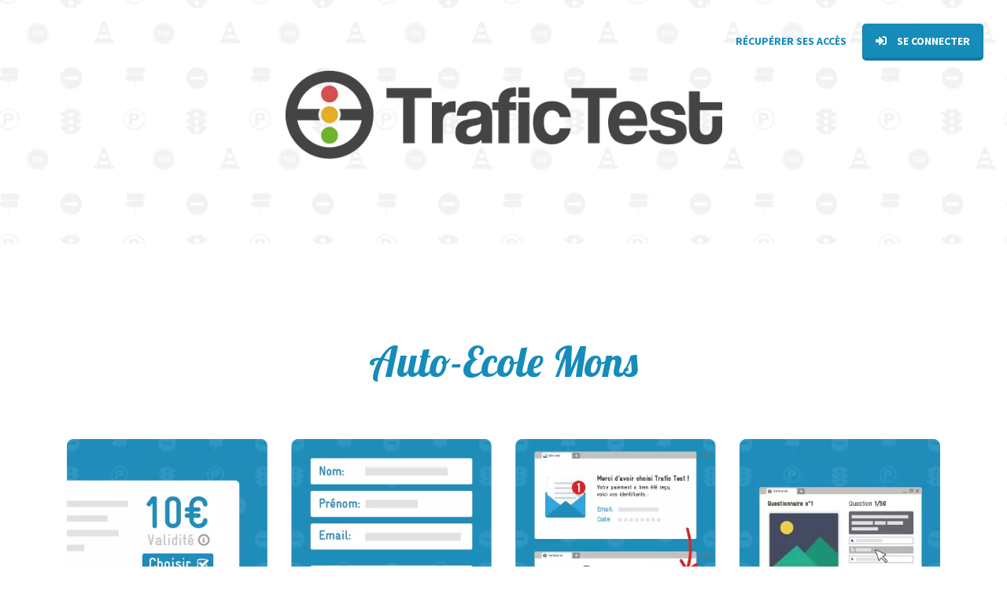

--- FILE ---
content_type: text/html; charset=UTF-8
request_url: https://trafictest.be/clients/auto-ecole-mons
body_size: 8021
content:
<!DOCTYPE html>
<html lang="FR">

<head>
    <script>
        (function(i, s, o, g, r, a, m) {
            i['GoogleAnalyticsObject'] = r;
            i[r] = i[r] || function() {
                (i[r].q = i[r].q || []).push(arguments)
            }, i[r].l = 1 * new Date();
            a = s.createElement(o),
                m = s.getElementsByTagName(o)[0];
            a.async = 1;
            a.src = g;
            m.parentNode.insertBefore(a, m)
        })(window, document, 'script', 'https://www.google-analytics.com/analytics.js', 'ga');

        ga('create', 'UA-70666699-9', 'auto');

        
            </script>
    <meta http-equiv="Content-Type" content="text/html" charset="UTF-8" />
    <meta name="viewport" content="width=device-width, initial-scale=1.0">
    <meta http-equiv="X-UA-Compatible" content="IE=edge,chrome=1">
    <meta name="description" lang="FR" content="TraficTest vous aide à passer votre examen théorique du permis de conduire ainsi que le test de perception des risques et le rendez-vous pédagogique en ligne" />
    <meta name="application-name" content="Trafic Test" />
    <link rel="author" href="https://trafictest.be/humans.txt" />

    <!-- Facebook METAS -->
    <meta property="og:url" content="https://trafictest.be/clients/auto-ecole-mons" />
    <meta property="og:type" content="article" />
    <meta property="og:title" content="Nouveau utilisateur | TraficTest" />
    <meta property="og:description" content="TraficTest vous aide à passer votre examen théorique du permis de conduire ainsi que le test de perception des risques et le rendez-vous pédagogique en ligne" />
    <meta property="og:image" content="https://trafictest.be/assets/img/logo.webp" />

    <title>Nouveau utilisateur | TraficTest</title>

    <!-- Google Tag Manager -->
    <script>
        (function(w, d, s, l, i) {
            w[l] = w[l] || [];
            w[l].push({
                'gtm.start': new Date().getTime(),
                event: 'gtm.js'
            });
            var f = d.getElementsByTagName(s)[0],
                j = d.createElement(s),
                dl = l != 'dataLayer' ? '&l=' + l : '';
            j.async = true;
            j.src =
                'https://www.googletagmanager.com/gtm.js?id=' + i + dl;
            f.parentNode.insertBefore(j, f);
        })(window, document, 'script', 'dataLayer', 'GTM-PB43XVV');
    </script>
    <!-- End Google Tag Manager -->

    <link rel="stylesheet" href="https://trafictest.be/assets/bootstrap/css/bootstrap.min.css">
    <link rel="stylesheet" href="https://fonts.googleapis.com/css?family=Source+Sans+Pro:300,400,700,400italic">
    <link rel="stylesheet" href="https://fonts.googleapis.com/css?family=Lobster">
    <link rel="stylesheet" href="https://use.fontawesome.com/releases/v5.7.2/css/all.css" integrity="sha384-fnmOCqbTlWIlj8LyTjo7mOUStjsKC4pOpQbqyi7RrhN7udi9RwhKkMHpvLbHG9Sr" crossorigin="anonymous">
    <link rel="stylesheet" href="https://trafictest.be/assets/bootstrap/css/bootstrap.min.css">

    <link rel="stylesheet" href="https://cdnjs.cloudflare.com/ajax/libs/Swiper/3.3.1/css/swiper.min.css">

        <link rel="stylesheet" href="https://trafictest.be/assets/css/styles.css">
    <link rel="stylesheet" href="https://trafictest.be/assets/css/_old.styles.css">
    <link rel="shortcut icon" href="https://trafictest.be/assets/img/favicon.ico" />
    <!-- Global site tag (gtag.js) - Google Analytics -->
    <script async src="https://www.googletagmanager.com/gtag/js?id=UA-70666699-9"></script>
    <script>
        window.dataLayer = window.dataLayer || [];

        function gtag() {
            dataLayer.push(arguments);
        }
        gtag('js', new Date());
        gtag('config', 'UA-70666699-9');
    </script>
    <link rel="stylesheet" type="text/css" href="https://cdn.jsdelivr.net/npm/cookieconsent@3/build/cookieconsent.min.css" />
</head>

<body>

            <!-- Google Tag Manager (noscript) -->
    <noscript><iframe src="https://www.googletagmanager.com/ns.html?id=GTM-PB43XVV" height="0" width="0" style="display:none;visibility:hidden"></iframe></noscript>
    <!-- End Google Tag Manager (noscript) -->

    <div class="container-fluid msg-flash">
            </div><div class="modal fade" id="connexion-user" tabindex="-1" role="dialog" aria-labelledby="confirmation_title">
    <div class="modal-dialog" role="document">
        <div class="modal-content">
            <div class="modal-body details-permis">
                <i class="fas fa-sign-in-alt text-primary"></i>
                <h3 class="modal-title text-primary">Se connecter</h3>
                <div class="login-clean" style="padding: 0;">
                    <form action="" method="post" style="box-shadow: none;">
                        <div class="form-group">
                            <div class="group">
                                <input type="email" name="email" autocomplete="off" value="" required>
                                <span class="highlight"></span>
                                <span class="bar"></span>
                                <label>Email</label>
                            </div>
                        </div>
                        <div class="form-group">
                            <div class="group">
                                <input type="password" maxlength="8" name="code_unique" autocomplete="off" value="" autofocus required>
                                <span class="highlight"></span>
                                <span class="bar"></span>
                                <label>Code unique</label>
                            </div>
                        </div>
                        <div class="form-group">
                            <div class="clearfix" style="margin-bottom: 20px;">
                                <input type="checkbox" name="remember" id="checkbox" class="css-checkbox" /><label for="checkbox" class="css-label col-lg-12">Se souvenir de moi</label>
                            </div>
                            <button type="submit" class="btn btn-primary" style="width: 100%;">Se connecter</button>
                        </div>
                        <input type="hidden" name="connexion_form" value="1">
                    </form>
                </div>
            </div>
        </div>
    </div>
</div>

<div class="modal fade" id="get-acces" tabindex="-1" role="dialog" aria-labelledby="get_acces">
    <div class="modal-dialog" role="document">
        <div class="modal-content">
            <div class="modal-body details-permis">
                <i class="fas fa-sign-in-alt text-primary"></i>
                <h3 class="modal-title text-primary">Récupérer ses accès</h3>
                <p>
                    Vous n'avez pas reçu le mail de confirmation ? <br>
                    Vous avez perdu ou oublié votre code unique ? <br>
                    Encodez votre adresse e-mail ci-dessous pour recevoir vos accès.
                </p>
                <div class="login-clean" style="padding: 0;">
                    <form action="" method="post" style="box-shadow: none;">
                        <div class="form-group">
                            <div class="group">
                                <input type="email" name="email" autocomplete="off" value="" required>
                                <span class="highlight"></span>
                                <span class="bar"></span>
                                <label>Email</label>
                            </div>
                        </div>
                        <div class="form-group">
                            <button type="submit" class="btn btn-primary" style="width: 100%;">Recevoir mes accès</button>
                        </div>
                        <input type="hidden" name="recuperer_acces" value="1">
                    </form>
                </div>
            </div>
        </div>
    </div>
</div>

<div class="container-fluid container-main">
    <div class="connect-btn desktop">
                    <!--            -->            <a class="btn btn-lg btn-link" data-toggle="modal" data-target="#get-acces" href="#">Récupérer ses accès</a>
            <!--            -->            <a class="btn btn-lg btn-primary" data-toggle="modal" data-target="#connexion-user" href="#"><i class="fas fa-sign-in-alt" style="color: #ffffff;margin-right: 10px;"></i> Se connecter</a>
            </div>
    <div class="row">
        <div class="col-lg-12">
            <div class="container">
                <div class="row">
                    <div class="col-lg-6 col-sm-8 col-xs-10 col-lg-offset-3 col-sm-offset-2 col-xs-offset-1 main-img">
                        <a href="https://trafictest.be/"><img width="100%" height="100%" src="https://trafictest.be/assets/img/logo.webp" alt="Trafic Test"></a>
                        <span class="mobile">
                                                            <a class="btn btn-primary btn-lg" data-toggle="modal" data-target="#connexion-user" href="#"><i class="fas fa-sign-in-alt" style="color: #ffffff;margin-right: 10px;"></i> Se connecter</a>
                                                    </span>
                    </div>
                </div>
            </div>
        </div>
    </div>
</div>
<div class="wrap-recap-acces">
    <div class="recap-acces">
        <img src="https://trafictest.be/" height="40px">
        <p class="text-primary"></p>
        <strong></strong>
    </div>
</div>

<div class="container dashboard">

            <div class="col-sm-12">
        <h1 class="text-primary main-title">Auto-Ecole Mons</h1>
    </div>

    <div class="col-lg-12">
        <div class="row">
            <div class="col-lg-12 wrap-tuto-acces">
                <div class="row">
                    <div class="col-xs-6 col-sm-3 tuto-acces">
                        <img src="https://trafictest.be/assets/img/etape-1.webp" alt="Etape 1 | Accès questionnaire code de la route" width="100%">
                        <h3><strong class="text-primary">Etape 1</strong></h3>
                        <p>Choisissez votre accès<br>(permis A, permis B, etc...)</p>
                    </div>
                    <div class="col-xs-6 col-sm-3 tuto-acces">
                        <img src="https://trafictest.be/assets/img/etape-2.webp" alt="Etape 2 | Accès questionnaire code de la route" width="100%">
                        <h3><strong class="text-primary">Etape 2</strong></h3>
                        <p>Encodez vos données et procédez au paiement via Digiteal</p>
                    </div>
                    <div class="col-xs-6 col-sm-3 tuto-acces">
                        <img src="https://trafictest.be/assets/img/etape-3.webp" alt="Etape 3 | Accès questionnaire code de la route" width="100%">
                        <h3><strong class="text-primary">Etape 3</strong></h3>
                        <p>Récupérer vos accès dans votre boîte mail et connectez-vous</p>
                    </div>
                    <div class="col-xs-6 col-sm-3 tuto-acces">
                        <img src="https://trafictest.be/assets/img/etape-4.webp" alt="Etape 4 | Accès questionnaire code de la route" width="100%">
                        <h3><strong class="text-primary">Etape 4</strong></h3>
                        <p>Entraînez-vous bien sur<br>Trafic Test !</p>
                    </div>
                </div>
            </div>
        </div>
    </div>

    <div class="col-sm-12">
        <div class="row">
            <form class="form-horizontal" method="post" action="">
                <div class="wrap-acces"  id="wrap-acces">

                                                                                                                                                                                                                                                                                                                                                                                                <div class="col-lg-12 sub-title" id="questionnaires-code-de-la-route">
                                    <h1 class="sub-title text-info"><i class="fas fa-traffic-light text-primary"></i> Permis voiture</h1>
                                </div>
                                                        <div class="col-lg-12 wrap-panel-acces">
                                <div class="panel panel-default panel-acces">
                                    <div class="panel-body">
                                        <span class="label label-success"><i class="fas fa-thumbs-up" style="margin-right: 5px;"></i> Top achat !</span>
                                        <div class="row row-acces">
                                            <div class="col-sm-3 panel-acces-img">
                                                <img src="https://trafictest.be/assets/img/QUEST_B_M.webp" class="img-responsive" width="80%" />
                                            </div>
                                            <div class="col-sm-5 panel-acces-desc">
                                                <h3 class="text-primary">Exercices permis B</h3>
                                                <p>
                                                    Dans ce module, vous trouverez 7 séries de 50 questions chacune.  Les 6 premières seront sur le thème du code de la route, tandis que la dernière abordera des questions plus te...                                                </p>
                                                <a class="btn btn-default btn-sm" data-toggle="modal" data-target="#modal-1">Lire la suite <i class="fas fa-book-open" style="margin-left: 5px;"></i></a>
                                            </div>
                                            <div class="col-sm-4 panel-acces-prix">
                                                <strong class="text-primary">25€</strong>
                                                <p class="text-muted" data-toggle="tooltip" data-placement="top" title="" data-original-title="Votre accès est valable pendant 3 mois à partir de la première connexion, ou jusqu'à expiration de vos crédits (1 crédit = 1 question répondue)">Validité <i class="fas fa-info-circle"></i></p>
                                                <button class="btn btn-primary">Choisir <i class="far fa-check-square" style="margin-left: 5px;"></i></button>

                                                <label for="radio-1" class="label-radio-acces"></label>
                                                <input style="display: none;" type="radio"  id="radio-1" value="" aria-label="Exercices permis B" name="radio-permis">
                                            </div>
                                        </div>
                                    </div>
                                </div>
                            </div>
                            <div class="modal fade" style="z-index: 9999;" id="modal-1" tabindex="-1" role="dialog" aria-labelledby="myModalLabel">
                                <div class="modal-dialog" role="document">
                                    <div class="modal-content">
                                        <div class="modal-body details-permis">
                                            <h3 class="modal-title text-primary" id="myModalLabel">Exercices permis B</h3>
                                            <img src="https://trafictest.be/assets/img/QUEST_B_M.webp" class="img-responsive" />
                                            <p>Dans ce module, vous trouverez 7 séries de 50 questions chacune. <br><br> Les 6 premières seront sur le thème du code de la route, tandis que la dernière abordera des questions plus techniques propres au véhicule. <br><br> A l'examen, vous réussirez si vous avez 41 sur 50. Attention, les fautes du 3ème et 4ème degré ainsi que les excès de vitesse vous coûteront 5 points. Deux fautes ''graves'' entraîneront l'échec à l'examen.<br><br><strong>Aux centres d'examens de Braine le Compte, Couillet, Mariembourg, Bruxelles Capitale et en Flandre</strong>, vous aurez droit aux 50 questions, même si vous avez échoué à l'examen en 10ème question. <br><br><strong>Dans les autres centres d'examens de Wallonie</strong>, l'examen s'arrête dès que vous avez échoué. A titre exemple, si vous avez deux questions avec infractions graves dans les 10 premières questions et que vous vous trompez, l'examen s'arrêtera.<br><strong>Contrairement aux centres d'examens, nous vous donnons la possibilité de voir les corrections de vos séries, afin de mieux comprendre vos erreurs et de mieux vous préparer pour votre examen définitif.</strong><br><br>Cet accès vous coûtera <strong>25 eur.</strong>, avec une validité de <strong>3 mois</strong>, et <strong>4000 crédits</strong> pour répondre aux diverses questions (1 crédit par question répondue).</p>
                                        </div>
                                    </div>
                                </div>
                            </div>
                                                                                                                                                                                                                                                                                                                                                                                                                                                                                                                                                                                                                                                                                                                
                                                                                                                                                                                                        <div class="col-lg-12 sub-title" id="questionnaires-code-de-la-route">
                                    <h1 class="sub-title text-info"><i class="fas fa-traffic-light text-primary"></i> Permis scooter et moto</h1>
                                </div>
                                                        <div class="col-lg-12 wrap-panel-acces">
                                <div class="panel panel-default panel-acces">
                                    <div class="panel-body">
                                        <div class="row row-acces">
                                            <div class="col-sm-3 panel-acces-img">
                                                <img src="https://trafictest.be/assets/img/QUEST_AM_M.webp" class="img-responsive" width="80%" />
                                            </div>
                                            <div class="col-sm-5 panel-acces-desc">
                                                <h3 class="text-primary">Exercices permis AM</h3>
                                                <p>
                                                    Dans ce module, vous trouverez 1 série de 40 questions relatives au code de la route. Pour réussir l'examen, vous devez avoir 33 sur 40. Aux centres d'examens de Braine le Compte...                                                    <a class="btn btn-default btn-sm" data-toggle="modal" data-target="#modal-17">Lire la suite <i class="fas fa-book-open" style="margin-left: 5px;"></i></a>
                                                </p>
                                            </div>
                                            <div class="col-sm-4 panel-acces-prix">
                                                <strong class="text-primary">10€</strong>
                                                <p class="text-muted" data-toggle="tooltip" data-placement="top" title="" data-original-title="Votre accès est valable pendant 3 mois à partir de la première connexion, ou jusqu'à expiration de vos crédits (1 crédit = 1 question répondue)">Validité <i class="fas fa-info-circle"></i></p>
                                                <button class="btn btn-primary">Choisir <i class="far fa-square" style="margin-left: 5px;"></i></button>

                                                <label for="radio-17" class="label-radio-acces"></label>
                                                <input style="display: none;" type="radio"  id="radio-17" value="" aria-label="Exercices permis AM" name="radio-permis">
                                            </div>
                                        </div>
                                    </div>
                                </div>
                            </div>
                            <div class="modal fade" style="z-index: 9999;" id="modal-17" tabindex="-1" role="dialog" aria-labelledby="myModalLabel">
                                <div class="modal-dialog" role="document">
                                    <div class="modal-content">
                                        <div class="modal-body details-permis">
                                            <h3 class="modal-title text-primary" id="myModalLabel">Exercices permis AM</h3>
                                            <img src="https://trafictest.be/assets/img/QUEST_AM_M.webp" class="img-responsive" />
                                            <p>Dans ce module, vous trouverez 1 série de 40 questions relatives au code de la route.<br><br> Pour réussir l'examen, vous devez avoir 33 sur 40. <br><br><strong>Aux centres d'examens de Braine le Compte, Couillet, Mariembourg, Bruxelles Capitale et en Flandre</strong>, vous aurez droit aux 40 questions, même si vous avez échoué à l'examen en 7ème question. <br><br><strong>Dans les autres centres d'examens de Wallonie</strong>, l'examen s'arrête dès que vous avez échoué. A titre exemple, si vous avez sept questions érronées, l'examen s'arrêtera.<br><br><strong>Contrairement aux centres d'examens, nous vous donnons la possibilité de voir les corrections de vos séries, afin de mieux comprendre vos erreurs et de mieux vous préparer à votre examen définitif.</strong><br><br>Cet accès vous coûtera <strong>10 eur.</strong>, avec une validité de <strong>3 mois</strong>, et <strong>4000 crédits</strong> pour répondre aux diverses questions (1 crédit par question répondue).</p>
                                        </div>
                                    </div>
                                </div>
                            </div>
                                                                                                                                                                                                        <div class="col-lg-12 wrap-panel-acces">
                                <div class="panel panel-default panel-acces">
                                    <div class="panel-body">
                                        <div class="row row-acces">
                                            <div class="col-sm-3 panel-acces-img">
                                                <img src="https://trafictest.be/assets/img/QUEST_A_M.webp" class="img-responsive" width="80%" />
                                            </div>
                                            <div class="col-sm-5 panel-acces-desc">
                                                <h3 class="text-primary">Exercices permis A</h3>
                                                <p>
                                                    Dans ce module, vous trouverez 7 séries de 50 questions chacune relatives au code de la route et à la mécanique moto. Pour réussir l'examen, vous devez avoir 41 sur 50. Aux cen...                                                    <a class="btn btn-default btn-sm" data-toggle="modal" data-target="#modal-5">Lire la suite <i class="fas fa-book-open" style="margin-left: 5px;"></i></a>
                                                </p>
                                            </div>
                                            <div class="col-sm-4 panel-acces-prix">
                                                <strong class="text-primary">15€</strong>
                                                <p class="text-muted" data-toggle="tooltip" data-placement="top" title="" data-original-title="Votre accès est valable pendant 3 mois à partir de la première connexion, ou jusqu'à expiration de vos crédits (1 crédit = 1 question répondue)">Validité <i class="fas fa-info-circle"></i></p>
                                                <button class="btn btn-primary">Choisir <i class="far fa-square" style="margin-left: 5px;"></i></button>

                                                <label for="radio-5" class="label-radio-acces"></label>
                                                <input style="display: none;" type="radio"  id="radio-5" value="" aria-label="Exercices permis A" name="radio-permis">
                                            </div>
                                        </div>
                                    </div>
                                </div>
                            </div>
                            <div class="modal fade" style="z-index: 9999;" id="modal-5" tabindex="-1" role="dialog" aria-labelledby="myModalLabel">
                                <div class="modal-dialog" role="document">
                                    <div class="modal-content">
                                        <div class="modal-body details-permis">
                                            <h3 class="modal-title text-primary" id="myModalLabel">Exercices permis A</h3>
                                            <img src="https://trafictest.be/assets/img/QUEST_A_M.webp" class="img-responsive" />
                                            <p>Dans ce module, vous trouverez 7 séries de 50 questions chacune relatives au code de la route et à la mécanique moto.<br><br> Pour réussir l'examen, vous devez avoir 41 sur 50. <br><br><strong>Aux centres d'examens de Braine le Compte, Couillet, Mariembourg, Bruxelles Capitale et en Flandre</strong>, vous aurez droit aux 50 questions, même si vous avez échoué à l'examen en 10ème question. <br><br><strong>Dans les autres centres d'examens de Wallonie</strong>, l'examen s'arrête dès que vous avez échoué. A titre exemple, si vous avez 9 questions erronées,  dans les 10 premières questions, l'examen s'arrêtera.<br><strong>Contrairement aux centres d'examens, nous vous donnons la possibilité de voir les corrections de vos séries, afin de mieux comprendre vos erreurs et de mieux vous préparer pour votre examen définitif.</strong><br><br>Cet accès vous coûtera <strong>25 eur.</strong>, avec une validité de <strong>3 mois</strong>, et <strong>4000 crédits</strong> pour répondre aux diverses questions (1 crédit par question répondue).</p>
                                        </div>
                                    </div>
                                </div>
                            </div>
                                                                                                                                                                                                                                                                                                                                                                                                                                                                                                                                                                                                                                                                                                                                                                                                            
                                                                                                                                                                                                                                                                                                                                                                                                                                                                                            <div class="col-lg-12 sub-title" id="questionnaires-code-de-la-route">
                                    <h1 class="sub-title text-info"><i class="fas fa-traffic-light text-primary"></i> Permis camion et bus</h1>
                                </div>
                                                        <div class="col-lg-12 wrap-panel-acces">
                                <div class="panel panel-default panel-acces">
                                    <div class="panel-body">
                                        <div class="row row-acces">
                                            <div class="col-sm-3 panel-acces-img">
                                                <img src="https://trafictest.be/assets/img/QUEST_C_M.webp" class="img-responsive" width="80%" />
                                            </div>
                                            <div class="col-sm-5 panel-acces-desc">
                                                <h3 class="text-primary">Exercices permis C</h3>
                                                <p>
                                                    Dans ce module, vous trouverez 7 séries de 50 questions chacune relatives au code de la route et à la mécanique camion. Pour réussir l'examen, vous devez avoir 41 sur 50. Aux c...                                                    <a class="btn btn-default btn-sm" data-toggle="modal" data-target="#modal-9">Lire la suite <i class="fas fa-book-open" style="margin-left: 5px;"></i></a>
                                                </p>
                                            </div>
                                            <div class="col-sm-4 panel-acces-prix">
                                                <strong class="text-primary">25€</strong>
                                                <p class="text-muted" data-toggle="tooltip" data-placement="top" title="" data-original-title="Votre accès est valable pendant 3 mois à partir de la première connexion, ou jusqu'à expiration de vos crédits (1 crédit = 1 question répondue)">Validité <i class="fas fa-info-circle"></i></p>
                                                <button class="btn btn-primary">Choisir <i class="far fa-square" style="margin-left: 5px;"></i></button>

                                                <label for="radio-9" class="label-radio-acces"></label>
                                                <input style="display: none;" type="radio"  id="radio-9" value="" aria-label="Exercices permis C" name="radio-permis">
                                            </div>
                                        </div>
                                    </div>
                                </div>
                            </div>
                            <div class="modal fade" style="z-index: 9999;" id="modal-9" tabindex="-1" role="dialog" aria-labelledby="myModalLabel">
                                <div class="modal-dialog" role="document">
                                    <div class="modal-content">
                                        <div class="modal-body details-permis">
                                            <h3 class="modal-title text-primary" id="myModalLabel">Exercices permis C</h3>
                                            <img src="https://trafictest.be/assets/img/QUEST_C_M.webp" class="img-responsive" />
                                            <p>Dans ce module, vous trouverez 7 séries de 50 questions chacune relatives au code de la route et à la mécanique camion.<br><br> Pour réussir l'examen, vous devez avoir 41 sur 50. <br><br><strong>Aux centres d'examens de Braine le Compte, Couillet, Mariembourg, Bruxelles Capitale et en Flandre</strong>, vous aurez droit aux 50 questions, même si vous avez échoué à l'examen en 10ème question. <br><br><strong>Dans les autres centres d'examens de Wallonie</strong>, l'examen s'arrête dès que vous avez échoué. A titre exemple, si vous avez 9 questions erronées,  dans les 10 premières questions, l'examen s'arrêtera.<br><strong>Contrairement aux centres d'examens, nous vous donnons la possibilité de voir les corrections de vos séries, afin de mieux comprendre vos erreurs et de mieux vous préparer pour votre examen définitif.</strong><br><br>Cet accès vous coûtera <strong>25 eur.</strong>, avec une validité de <strong>3 mois</strong>, et <strong>4000 crédits</strong> pour répondre aux diverses questions (1 crédit par question répondue).</p>
                                        </div>
                                    </div>
                                </div>
                            </div>
                                                                                                                                                                                                        <div class="col-lg-12 wrap-panel-acces">
                                <div class="panel panel-default panel-acces">
                                    <div class="panel-body">
                                        <div class="row row-acces">
                                            <div class="col-sm-3 panel-acces-img">
                                                <img src="https://trafictest.be/assets/img/QUEST_D_M.webp" class="img-responsive" width="80%" />
                                            </div>
                                            <div class="col-sm-5 panel-acces-desc">
                                                <h3 class="text-primary">Exercices permis D</h3>
                                                <p>
                                                    Dans ce module, vous trouverez 2 séries de 50 questions chacune relatives au code de la route et à la mécanique autocar. Pour réussir l'examen, vous devez avoir 41 sur 50. Aux ...                                                    <a class="btn btn-default btn-sm" data-toggle="modal" data-target="#modal-13">Lire la suite <i class="fas fa-book-open" style="margin-left: 5px;"></i></a>
                                                </p>
                                            </div>
                                            <div class="col-sm-4 panel-acces-prix">
                                                <strong class="text-primary">15€</strong>
                                                <p class="text-muted" data-toggle="tooltip" data-placement="top" title="" data-original-title="Votre accès est valable pendant 3 mois à partir de la première connexion, ou jusqu'à expiration de vos crédits (1 crédit = 1 question répondue)">Validité <i class="fas fa-info-circle"></i></p>
                                                <button class="btn btn-primary">Choisir <i class="far fa-square" style="margin-left: 5px;"></i></button>

                                                <label for="radio-13" class="label-radio-acces"></label>
                                                <input style="display: none;" type="radio"  id="radio-13" value="" aria-label="Exercices permis D" name="radio-permis">
                                            </div>
                                        </div>
                                    </div>
                                </div>
                            </div>
                            <div class="modal fade" style="z-index: 9999;" id="modal-13" tabindex="-1" role="dialog" aria-labelledby="myModalLabel">
                                <div class="modal-dialog" role="document">
                                    <div class="modal-content">
                                        <div class="modal-body details-permis">
                                            <h3 class="modal-title text-primary" id="myModalLabel">Exercices permis D</h3>
                                            <img src="https://trafictest.be/assets/img/QUEST_D_M.webp" class="img-responsive" />
                                            <p>Dans ce module, vous trouverez 2 séries de 50 questions chacune relatives au code de la route et à la mécanique autocar.<br><br> Pour réussir l'examen, vous devez avoir 41 sur 50. <br><br><strong>Aux centres d'examens de Braine le Compte, Couillet, Mariembourg, Bruxelles Capitale et en Flandre</strong>, vous aurez droit aux 50 questions, même si vous avez échoué à l'examen en 10ème question. <br><br><strong>Dans les autres centres d'examens de Wallonie</strong>, l'examen s'arrête dès que vous avez échoué. A titre exemple, si vous avez 9 questions erronées,  dans les 10 premières questions, l'examen s'arrêtera.<br><strong>Contrairement aux centres d'examens, nous vous donnons la possibilité de voir les corrections de vos séries, afin de mieux comprendre vos erreurs et de mieux vous préparer pour votre examen définitif.</strong><br><br>Cet accès vous coûtera <strong>25 eur.</strong>, avec une validité de <strong>3 mois</strong>, et <strong>4000 crédits</strong> pour répondre aux diverses questions (1 crédit par question répondue).</p>
                                        </div>
                                    </div>
                                </div>
                            </div>
                                                                                                                                                                                                                                                                                                                                                                                                                                                                                                                        
                                                                                                                                                                                                                                                                                                                                                                                                                                                                                                                                                                                                                                                                                    <div class="col-lg-12 sub-title" id="questionnaires-code-de-la-route">
                                    <h1 class="sub-title text-info"><i class="fas fa-traffic-light text-primary"></i> Permis camion et bus</h1>
                                </div>
                                                        <div class="col-lg-12 wrap-panel-acces">
                                <div class="panel panel-default panel-acces">
                                    <div class="panel-body">
                                        <div class="row row-acces">
                                            <div class="col-sm-3 panel-acces-img">
                                                <img src="https://trafictest.be/assets/img/QUEST_CAPC_M.webp" class="img-responsive" width="80%" />
                                            </div>
                                            <div class="col-sm-5 panel-acces-desc">
                                                <h3 class="text-primary">Exercices permis CAP C</h3>
                                                <p>
                                                    Dans ce module, vous trouverez 3 séries de 50 questions chacune sur le thème du code de la route et de la mécanique camion, ainsi que 18 études de cas.Ces séries de code de la...                                                    <a class="btn btn-default btn-sm" data-toggle="modal" data-target="#modal-21">Lire la suite <i class="fas fa-book-open" style="margin-left: 5px;"></i></a>
                                                </p>
                                            </div>
                                            <div class="col-sm-4 panel-acces-prix">
                                                <strong class="text-primary">35€</strong>
                                                <p class="text-muted" data-toggle="tooltip" data-placement="top" title="" data-original-title="Votre accès est valable pendant 3 mois à partir de la première connexion, ou jusqu'à expiration de vos crédits (1 crédit = 1 question répondue)">Validité <i class="fas fa-info-circle"></i></p>
                                                <button class="btn btn-primary">Choisir <i class="far fa-check-square" style="margin-left: 5px;"></i></button>

                                                <label for="radio-21" class="label-radio-acces"></label>
                                                <input style="display: none;" type="radio"  id="radio-21" value="" aria-label="Exercices permis CAP C" name="radio-permis">
                                            </div>
                                        </div>
                                    </div>
                                </div>
                            </div>
                            <div class="modal fade" style="z-index: 9999;" id="modal-21" tabindex="-1" role="dialog" aria-labelledby="myModalLabel">
                                <div class="modal-dialog" role="document">
                                    <div class="modal-content">
                                        <div class="modal-body details-permis">
                                            <h3 class="modal-title text-primary" id="myModalLabel">Exercices permis CAP C</h3>
                                            <img src="https://trafictest.be/assets/img/QUEST_CAPC_M.webp" class="img-responsive" />
                                            <p>Dans ce module, vous trouverez 3 séries de 50 questions chacune sur le thème du code de la route et de la mécanique camion, ainsi que 18 études de cas.<br><br>Ces séries de code de la route vous prépareront au premier examen de 100 questions divisées en 50 questions de code de la route et 50 questions spécifiques au métier de chauffeur routier. Pour réussir, vous devez obtenir 41/50.<br><br>Les 18 séries d'études de cas préparent au deuxième examen comportant 5 questions de 5 cas. Pour réussir, vous devez obtenir minimum 80%.<br><br><strong>Contrairement aux centres d'examens, nous vous donnons la possibilité de voir les corrections de vos séries, afin de mieux comprendre vos erreurs et de mieux vous préparer pour votre examen définitif.</strong><br><br>Cet accès vous coûtera <strong>35 eur.</strong>, avec une validité de <strong>3 mois</strong>, et <strong>4000 crédits</strong> pour répondre aux diverses questions (1 crédit par question répondue).</p>
                                        </div>
                                    </div>
                                </div>
                            </div>
                                                                                                                                                                                                        <div class="col-lg-12 wrap-panel-acces">
                                <div class="panel panel-default panel-acces">
                                    <div class="panel-body">
                                        <div class="row row-acces">
                                            <div class="col-sm-3 panel-acces-img">
                                                <img src="https://trafictest.be/assets/img/QUEST_CAPD_M.webp" class="img-responsive" width="80%" />
                                            </div>
                                            <div class="col-sm-5 panel-acces-desc">
                                                <h3 class="text-primary">Exercices permis CAP D</h3>
                                                <p>
                                                    Dans ce module, vous trouverez 2 séries de 50 questions chacune sur le thème du code de la route et de la mécanique camion, ainsi que 18 études de cas.Ces séries de code de la...                                                    <a class="btn btn-default btn-sm" data-toggle="modal" data-target="#modal-22">Lire la suite <i class="fas fa-book-open" style="margin-left: 5px;"></i></a>
                                                </p>
                                            </div>
                                            <div class="col-sm-4 panel-acces-prix">
                                                <strong class="text-primary">25€</strong>
                                                <p class="text-muted" data-toggle="tooltip" data-placement="top" title="" data-original-title="Votre accès est valable pendant 3 mois à partir de la première connexion, ou jusqu'à expiration de vos crédits (1 crédit = 1 question répondue)">Validité <i class="fas fa-info-circle"></i></p>
                                                <button class="btn btn-primary">Choisir <i class="far fa-check-square" style="margin-left: 5px;"></i></button>

                                                <label for="radio-22" class="label-radio-acces"></label>
                                                <input style="display: none;" type="radio"  id="radio-22" value="" aria-label="Exercices permis CAP D" name="radio-permis">
                                            </div>
                                        </div>
                                    </div>
                                </div>
                            </div>
                            <div class="modal fade" style="z-index: 9999;" id="modal-22" tabindex="-1" role="dialog" aria-labelledby="myModalLabel">
                                <div class="modal-dialog" role="document">
                                    <div class="modal-content">
                                        <div class="modal-body details-permis">
                                            <h3 class="modal-title text-primary" id="myModalLabel">Exercices permis CAP D</h3>
                                            <img src="https://trafictest.be/assets/img/QUEST_CAPD_M.webp" class="img-responsive" />
                                            <p>Dans ce module, vous trouverez 2 séries de 50 questions chacune sur le thème du code de la route et de la mécanique camion, ainsi que 18 études de cas.<br><br>Ces séries de code de la route vous prépareront au premier examen de 100 questions divisées en 50 questions de code de la route et 50 questions spécifiques au métier de chauffeur routier. Pour réussir, vous devez obtenir 41/50.<br><br>Les 18 séries d'études de cas préparent au deuxième examen comportant 5 questions de 5 cas. Pour réussir, vous devez obtenir minimum 80%.<br><br><strong>Contrairement aux centres d'examens, nous vous donnons la possibilité de voir les corrections de vos séries, afin de mieux comprendre vos erreurs et de mieux vous préparer pour votre examen définitif.</strong><br><br>Cet accès vous coûtera <strong>25 eur.</strong>, avec une validité de <strong>3 mois</strong>, et <strong>4000 crédits</strong> pour répondre aux diverses questions (1 crédit par question répondue).</p>
                                        </div>
                                    </div>
                                </div>
                            </div>
                                                                                                                                                                                                        <div class="col-lg-12 wrap-panel-acces">
                                <div class="panel panel-default panel-acces">
                                    <div class="panel-body">
                                        <div class="row row-acces">
                                            <div class="col-sm-3 panel-acces-img">
                                                <img src="https://trafictest.be/assets/img/QUEST_ADR_M.webp" class="img-responsive" width="80%" />
                                            </div>
                                            <div class="col-sm-5 panel-acces-desc">
                                                <h3 class="text-primary">Exercices ADR</h3>
                                                <p>
                                                    ...                                                    <a class="btn btn-default btn-sm" data-toggle="modal" data-target="#modal-27">Lire la suite <i class="fas fa-book-open" style="margin-left: 5px;"></i></a>
                                                </p>
                                            </div>
                                            <div class="col-sm-4 panel-acces-prix">
                                                <strong class="text-primary">35€</strong>
                                                <p class="text-muted" data-toggle="tooltip" data-placement="top" title="" data-original-title="Votre accès est valable pendant 3 mois à partir de la première connexion, ou jusqu'à expiration de vos crédits (1 crédit = 1 question répondue)">Validité <i class="fas fa-info-circle"></i></p>
                                                <button class="btn btn-primary">Choisir <i class="far fa-check-square" style="margin-left: 5px;"></i></button>

                                                <label for="radio-27" class="label-radio-acces"></label>
                                                <input style="display: none;" type="radio"  id="radio-27" value="" aria-label="Exercices ADR" name="radio-permis">
                                            </div>
                                        </div>
                                    </div>
                                </div>
                            </div>
                            <div class="modal fade" style="z-index: 9999;" id="modal-27" tabindex="-1" role="dialog" aria-labelledby="myModalLabel">
                                <div class="modal-dialog" role="document">
                                    <div class="modal-content">
                                        <div class="modal-body details-permis">
                                            <h3 class="modal-title text-primary" id="myModalLabel">Exercices ADR</h3>
                                            <img src="https://trafictest.be/assets/img/QUEST_ADR_M.webp" class="img-responsive" />
                                            <p></p>
                                        </div>
                                    </div>
                                </div>
                            </div>
                                                                                                                                                                                                                                    
                                                                                                                                                                                                                                                                                                                                                                                                                                                                                                                                                                                                                                                                                                                                                                                                                                                                                                                                                                        <div class="col-lg-12 sub-title" id="perception-des-risques">
                                    <h1 class="sub-title text-info"><i class="fas fa-traffic-light text-primary"></i> Test de perception des risques</h1>
                                </div>
                                                        <div class="col-lg-12 wrap-panel-acces">
                                <div class="panel panel-default panel-acces">
                                    <div class="panel-body">
                                        <div class="row row-acces">
                                            <div class="col-sm-3 panel-acces-img">
                                                <img src="https://trafictest.be/assets/img/VER_M.webp" class="img-responsive" width="80%" />
                                            </div>
                                            <div class="col-sm-5 panel-acces-desc">
                                                <h3 class="text-primary">Perception des risques</h3>
                                                <p>
                                                    Dans ce module, nous vous initions à la perception des risques en trois étapes.Une première phase de formation pour comprendre le fonctionnemant de ce type d'examen ; une second...                                                    <a class="btn btn-default btn-sm" data-toggle="modal" data-target="#modal-23">Lire la suite <i class="fas fa-book-open" style="margin-left: 5px;"></i></a>
                                                </p>
                                            </div>
                                            <div class="col-sm-4 panel-acces-prix">
                                                <strong class="text-primary">25€</strong>
                                                <p class="text-muted" data-toggle="tooltip" data-placement="top" title="" data-original-title="Votre accès est valable pendant 3 mois à partir de la première connexion">Validité <i class="fas fa-info-circle"></i></p>
                                                <button class="btn btn-primary">Choisir <i class="far fa-check-square" style="margin-left: 5px;"></i></button>

                                                <label for="radio-23" class="label-radio-acces"></label>
                                                <input style="display: none;" type="radio"  id="radio-23" value="" aria-label="Perception des risques" name="radio-permis">
                                            </div>
                                        </div>
                                    </div>
                                </div>
                            </div>
                            <div class="modal fade" style="z-index: 9999;" id="modal-23" tabindex="-1" role="dialog" aria-labelledby="myModalLabel">
                                <div class="modal-dialog" role="document">
                                    <div class="modal-content">
                                        <div class="modal-body details-permis">
                                            <h3 class="modal-title text-primary" id="myModalLabel">Perception des risques</h3>
                                            <img src="https://trafictest.be/assets/img/VER_M.webp" class="img-responsive" />
                                            <p>Dans ce module, nous vous initions à la perception des risques en trois étapes.<br><br>Une première phase de formation pour comprendre le fonctionnemant de ce type d'examen ; une seconde phase avec des examens type choix multiple ; une troisième phase avec des examens "zones à risques" (10 clics de souris disponibles).<br><br>Nous vous conseillons de vous entraîner sur toutes les séries d'examens, même celles ne correspondant pas à votre centre, afin d'augmenter vos chances de réussite.<br><br><strong>Contrairement aux centres d'examens, nous vous donnons la possibilité de voir les corrections de vos séries, afin de mieux comprendre vos erreurs et de mieux vous préparer pour votre examen définitif.</strong><br><br>Cet accès vous coûtera <strong>25 eur.</strong>, avec une validité de <strong>3 mois</strong>, et <strong>4000 crédits</strong> pour répondre aux diverses questions (1 crédit par question répondue).</p>
                                        </div>
                                    </div>
                                </div>
                            </div>
                                                                                                                                        
                                                                                                                                                                                                                                                                                                                                                                                                                                                                                                                                                                                                                                                                                                                                                                                                                                                                                                                                                                                                                                                                    <div class="col-lg-12 sub-title" id="perception-des-risques">
                                    <h1 class="sub-title text-info"><i class="fas fa-traffic-light text-primary"></i> Rendez-vous pédagogique</h1>
                                </div>

                                <div class="col-lg-12">
                                    <div class="alert alert-dismissible alert-warning">
                                        <i class="fas fa-info-circle" style="margin-right: 5px;"></i> En sélectionnant l'accès <strong>"Rendez-vous pédagogique"</strong>, vous allez être redirigé vers une autre page pour encoder vos données (contrairement aux autres accès)
                                    </div>
                                </div>
                                                        <div class="col-lg-12 wrap-panel-acces">
                                <div class="panel panel-default panel-acces">
                                    <div class="panel-body">
                                        <div class="row row-acces">
                                            <div class="col-sm-3 panel-acces-img">
                                                <img src="https://trafictest.be/assets/img/RDV_M.webp" class="img-responsive" width="80%" />
                                            </div>
                                            <div class="col-sm-5 panel-acces-desc">
                                                <h3 class="text-primary">RDV Pédagogique</h3>
                                                <p>
                                                    Les guides et les candidats qui choisissent la filière libre pour apprendre à conduire en Wallonie doivent suivre un rendez-vous pédagogique.
Celui-ci peut être suivi dans une ...                                                    <a class="btn btn-default btn-sm" data-toggle="modal" data-target="#modal-26">Lire la suite <i class="fas fa-book-open" style="margin-left: 5px;"></i></a>
                                                </p>
                                            </div>
                                            <div class="col-sm-4 panel-acces-prix">
                                                <strong class="text-primary">
                                                    10€</strong>
                                                <p class="text-muted" data-toggle="tooltip" data-placement="top" title="" data-original-title="Votre accès est valable pendant 60 mois à partir de la première connexion">Validité <i class="fas fa-info-circle"></i></p>
                                                <a href="https://trafictest.be/rdv-pedagogique/obtenir-acces"><button class="btn btn-primary" type="button">Choisir <i class="fas fa-external-link-alt" style="margin-left: 5px;"></i></button></a>
                                            </div>
                                        </div>
                                    </div>
                                </div>
                            </div>
                            <div class="modal fade" style="z-index: 9999;" id="modal-26" tabindex="-1" role="dialog" aria-labelledby="myModalLabel">
                                <div class="modal-dialog" role="document">
                                    <div class="modal-content">
                                        <div class="modal-body details-permis">
                                            <h3 class="modal-title text-primary" id="myModalLabel">RDV Pédagogique</h3>
                                            <img src="https://trafictest.be/assets/img/RDV_M.webp" class="img-responsive" />
                                            <p>Les <strong>guides</strong> et les <strong>candidats</strong> qui choisissent la filière libre pour apprendre à conduire en Wallonie doivent suivre un rendez-vous pédagogique.<br><br>
Celui-ci peut être suivi dans une école de conduite agréée ou en E-Learning sur votre ordinateur, smartphone ou tablette.<br><br>
<strong>Trafictest</strong> vous propose alors d'obtenir l'<strong>attestation</strong> de rendez-vous pédagogique officielle pour les guides et les candidats.<br><br>Attention, une fois l'accès activé, vous disposerez de <strong>7 jours</strong> maximum pour répondre à toutes les questions du rendez-vous pédagogique.
Le cas échéans, il vous sera impossible d'effectuer votre demande pour récupérer votre attestation de réussite. </p>
                                        </div>
                                    </div>
                                </div>
                            </div>
                                            
                    <div class="col-lg-12 big-btn-acces" id="newuser-nextstep">
                        <button class="btn btn-primary btn-lg newuser-nextstep nextstep-hide" type="button">Passer à la suite <i class="fas fa-arrow-right" style="margin-left: 5px;"></i></button>
                    </div>
                </div>

                <div class="col-lg-12 wrap-form-acces" style="margin-top: 30px;" id="wrap-form-acces">
                    <div class="row">
                        <div class="col-lg-12 recap-acces-nextstep">
                            <img src="https://trafictest.be/" height="50px">
                            <p class="text-primary"></p>
                            <strong></strong>
                        </div>
                    </div>
                    <div class="row">
                        <div class="col-lg-6">
                            <strong class="text-primary title-form">Vos coordonnées</strong>
                            <div class="form-group">
                                <div class="col-lg-12 wrap-input-form">
                                    <i class="fas fa-asterisk text-danger"></i>
                                    <i class="fas fa-user text-primary input-form-icon"></i>
                                    <input class="form-control" id="nom" name="nom" value="" placeholder="Nom" type="text" required="required">
                                </div>
                            </div>
                            <div class="form-group">
                                <div class="col-lg-12 wrap-input-form">
                                    <i class="fas fa-asterisk text-danger"></i>
                                    <i class="fas fa-user text-primary input-form-icon"></i>
                                    <input class="form-control" id="prenom" name="prenom" value="" placeholder="Prénom" type="text" required="required">
                                </div>
                            </div>
                            <div class="form-group">
                                <div class="col-lg-12 wrap-input-form">
                                    <i class="fas fa-asterisk text-danger"></i>
                                    <i class="fas fa-envelope text-primary input-form-icon"></i>
                                    <input class="form-control" id="email" name="email" value="" placeholder="Email" type="email" required="required">
                                </div>
                            </div>
                            <div class="form-group">
                                <div class="col-lg-12 wrap-input-form">
                                    <i class="fas fa-asterisk text-danger"></i>
                                    <i class="fas fa-envelope text-primary input-form-icon"></i>
                                    <input class="form-control" id="email_confirm" name="email_confirm" value="" placeholder="Confirmer email" type="email" required="required">
                                </div>
                            </div>
                            <div class="form-group">
                                <div class="col-lg-8 wrap-input-form">
                                    <i class="fas fa-asterisk text-danger"></i>
                                    <i class="fas fa-phone text-primary input-form-icon"></i>
                                    <input class="form-control" id="telephone" name="telephone" value="" placeholder="Téléphone" type="text">
                                </div>
                            </div>
                            <div class="form-group">
                                <div class="col-lg-8 wrap-input-form">
                                    <i class="fas fa-home text-primary input-form-icon"></i>
                                    <input class="form-control" id="rue" name="rue" value="" placeholder="Rue" type="text">
                                </div>
                            </div>
                            <div class="form-group">
                                <div class="col-lg-8 wrap-input-form">
                                    <i class="fas fa-home text-primary input-form-icon"></i>
                                    <input class="form-control" id="rue_num" name="rue_num" value="" placeholder="Numéro" type="text">
                                </div>
                            </div>
                            <div class="form-group">
                                <div class="col-lg-8 wrap-input-form">
                                    <i class="fas fa-home text-primary input-form-icon"></i>
                                    <input class="form-control" id="rue_boite" name="rue_boite" value="" placeholder="Boîte" type="text">
                                </div>
                            </div>
                            <div class="form-group">
                                <div class="col-lg-8 wrap-input-form">
                                    <i class="fas fa-home text-primary input-form-icon"></i>
                                    <input class="form-control" id="rue_suite" name="rue_suite" value="" placeholder="Localité" type="text">
                                </div>
                            </div>
                            <div class="form-group">
                                <div class="col-lg-8 wrap-input-form">
                                    <i class="fas fa-home text-primary input-form-icon"></i>
                                    <input class="form-control" id="rue_suite_2" name="rue_suite_2" value="" placeholder="Code postal" type="text">
                                </div>
                            </div>
                        </div>

                        <div class="col-lg-6">
                            <strong class="text-primary title-form">S'associer à une auto-école</strong>
                            <div class="form-group">
                                <div class="col-lg-12">
                                    <select class="form-control" name="agence" id="agence">
                                                                                <option  value="102">7000 Mons [Auto-Ecole Mons]</option>                                                                                    <option value="58">Je ne m'associe à aucune auto-école</option>
                                                                            </select>
                                </div>
                            </div>
                        </div>
                    </div>
                    <div class="col-lg-12 big-btn-acces">
                        <div class="row">
                            <div class="col-lg-12 newuser-title" style="margin-bottom: 30px;">
                                <h1 class="text-primary" style="font-weight: bold;">Procéder au paiement</h1>
                            </div>
                            <div class="col-lg-6">
                                <img src="https://trafictest.be/assets/img/logo_digiteal.webp" class="newuser-logo" alt="DIGITEAL" width="150px" style="margin-bottom: 25px;"><br>
                                <button class="btn btn-primary btn-lg newuser-nextstep pay_btn" name="pay_digiteal" type="submit" >Payer maintenant <i class="fas fa-arrow-right" style="margin-left: 5px;"></i></button>
                                <p class="newuser-txt text-muted">
                                    En cliquant sur le bouton ci-dessus, vous serez redirigé vers <strong>DIGITEAL</strong> (plateforme de paiements sécurisés)<br>
                                    Les cartes de débits (ex: <strong>MAESTRO</strong>), ainsi que les cartes de crédits (ex: <strong>VISA, MASTERCARD</strong>), sont acceptées. <br>Le paiement par virement bancaire n'est pas disponible.
                                </p>
                            </div>
                            <div class="col-lg-12 text-center" style="margin-top:40px;">
                                <button class="btn btn-default btn-lg newuser-prevstep" type="button"><i class="fas fa-arrow-left" style="margin-right: 5px;"></i> Retour</button>
                            </div>
                        </div>
                    </div>
                </div>
            </form>
        </div>
    </div>

</div>

<div class="footer-clean">
    <footer>
        <div class="container">
            <div class="row justify-content-center">

                <div class="col-sm-5 col-md-4 item">
                    <p class="copyright">
                        <a href="https://trafictest.be/"><img class="img-responsive" src="https://trafictest.be/assets/img/logo_gris.webp" alt="Trafic Test" height="100%" width="40%"></a><br />
                        <a class="copyright" href="mailto:sav@bti-belgium.be">sav@bti-belgium.be</a>
                    <p class="copyright">BTI Belgium © 2025</p>
                    <h3 class="sous-titre-footer" style="margin-top: 20px">Suivez-nous</h3>
                    <a aria-label="Facebook TraficTest" href="https://www.facebook.com/trafictestpermis"><i class="fab fa-facebook-f"></i></a>
                    </p>
                </div>

                <div class="col-sm-5 col-md-4 item">
                    <h3 class="titrenoncer">Blog</h3>
                                        <ul>
                                                <li class="text-primary"><a class="lien-footer" href="https://trafictest.be/blog">Voir tous les articles <i class="fas fa-arrow-right"></i></a></li>
                    </ul>
                </div>

                <div class="col-sm-5 col-md-4 item">
                    <h3 class="titrenoncer">Exercices en lignes</h3>
                    <ul>
                        <li><a href="https://trafictest.be/nouveau-utilisateur/questionnaires-code-de-la-route">Tous nos exercices théoriques pour chaque permis</a></li>
                        <li><a href="https://trafictest.be/nouveau-utilisateur/perception-des-risques">Notre module d'exercice en 3 étapes pour la perception des risques</a></li>
                        <li><a href="https://trafictest.be/rdv-pedagogique/obtenir-acces" class="lien-footer">Obtenir mon attestation du rendez-vous pédagogique en E-learning</a></li>
                    </ul>
                </div>
            </div>
        </div>
    </footer>
</div>
</div>

<script src="https://trafictest.be/assets/js/jquery.min.js"></script>
<script src="https://trafictest.be/assets/bootstrap/js/bootstrap.min.js"></script>
<script src="https://cdnjs.cloudflare.com/ajax/libs/Swiper/3.3.1/js/swiper.jquery.min.js"></script>
<script src="https://trafictest.be/assets/js/Simple-Slider.js"></script>
<script src="https://trafictest.be/assets/js/custom.js"></script>
<script>
    $(function() {
        $('[data-toggle="tooltip"]').tooltip();
    });
</script>

<script src="https://cdn.jsdelivr.net/npm/cookieconsent@3/build/cookieconsent.min.js" data-cfasync="false"></script>
<script>
    window.cookieconsent.initialise({
        "palette": {
            "popup": {
                "background": "#f7f7f7",
                "text": "#222222"
            },
            "button": {
                "background": "#158cba"
            }
        },
        "showLink": false,
        "theme": "classic",
        "location": true,
        "position": "bottom-right",
        "content": {
            "message": "Nous utilisons des cookies pour vous garantir la meilleure expérience et améliorer la performance de notre site.",
            "dismiss": "J'ai compris !"
        }
    });
</script>
</body>

</html>

--- FILE ---
content_type: text/css
request_url: https://trafictest.be/assets/css/styles.css
body_size: 9239
content:
/************************/
/*********LOADING********/
/************************/

#loader-wrapper {
  position: fixed;
  top: 0;
  left: 0;
  width: 100%;
  height: 100%;
  z-index: 1000;
  background: #ffffff;
}
#loader {
  display: block;
  position: relative;
  left: 50%;
  top: 50%;
  width: 150px;
  height: 150px;
  margin: -75px 0 0 -75px;
  border-radius: 50%;
  border: 6px solid transparent;
  border-top-color: #d25050;

  -webkit-animation: spin 2s linear infinite; /* Chrome, Opera 15+, Safari 5+ */
  animation: spin 2s linear infinite; /* Chrome, Firefox 16+, IE 10+, Opera */
}

.middle {
  margin-inline: 50rem;
  margin-top: 2rem;
}

#loader:before {
  content: "";
  position: absolute;
  top: 5px;
  left: 5px;
  right: 5px;
  bottom: 5px;
  border-radius: 50%;
  border: 3px solid transparent;
  border-top-color: #e5ab25;

  -webkit-animation: spin 3s linear infinite; /* Chrome, Opera 15+, Safari 5+ */
  animation: spin 3s linear infinite; /* Chrome, Firefox 16+, IE 10+, Opera */
}

#loader:after {
  content: "";
  position: absolute;
  top: 15px;
  left: 15px;
  right: 15px;
  bottom: 15px;
  border-radius: 50%;
  border: 6px solid transparent;
  border-top-color: #6eb42c;

  -webkit-animation: spin 1.5s linear infinite; /* Chrome, Opera 15+, Safari 5+ */
  animation: spin 1.5s linear infinite; /* Chrome, Firefox 16+, IE 10+, Opera */
}

@-webkit-keyframes spin {
  0% {
    -webkit-transform: rotate(0deg); /* Chrome, Opera 15+, Safari 3.1+ */
    -ms-transform: rotate(0deg); /* IE 9 */
    transform: rotate(0deg); /* Firefox 16+, IE 10+, Opera */
  }
  100% {
    -webkit-transform: rotate(360deg); /* Chrome, Opera 15+, Safari 3.1+ */
    -ms-transform: rotate(360deg); /* IE 9 */
    transform: rotate(360deg); /* Firefox 16+, IE 10+, Opera */
  }
}
@keyframes spin {
  0% {
    -webkit-transform: rotate(0deg); /* Chrome, Opera 15+, Safari 3.1+ */
    -ms-transform: rotate(0deg); /* IE 9 */
    transform: rotate(0deg); /* Firefox 16+, IE 10+, Opera */
  }
  100% {
    -webkit-transform: rotate(360deg); /* Chrome, Opera 15+, Safari 3.1+ */
    -ms-transform: rotate(360deg); /* IE 9 */
    transform: rotate(360deg); /* Firefox 16+, IE 10+, Opera */
  }
}

/************************/
/*********SUBMENU********/
/************************/

.desktop {
  display: inline-block;
}

.mobile {
  display: none;
}

.tablette {
  display: none;
}

.dropdown-submenu {
  position: relative;
}
.dropdown-submenu > .dropdown-menu {
  top: 0;
  left: 100%;
  margin-top: -6px;
  margin-left: -1px;
  -webkit-border-radius: 0 6px 6px 6px;
  -moz-border-radius: 0 6px 6px 6px;
  border-radius: 0 6px 6px 6px;
}
.dropdown-submenu:hover > .dropdown-menu {
  display: block;
}
.dropdown-submenu > a:after {
  display: block;
  content: " ";
  float: right;
  width: 0;
  height: 0;
  border-color: transparent;
  border-style: solid;
  border-width: 5px 0 5px 5px;
  border-left-color: #444444;
  margin-top: 9px;
  margin-right: -10px;
}
.dropdown-submenu:hover > a:after {
  border-left-color: #444444;
}
.dropdown-submenu.pull-left {
  float: none;
}
.dropdown-submenu.pull-left > .dropdown-menu {
  left: -100%;
  margin-left: 10px;
  -webkit-border-radius: 6px 0 6px 6px;
  -moz-border-radius: 6px 0 6px 6px;
  border-radius: 6px 0 6px 6px;
}

/************************/
/***********404**********/
/************************/

.error-page {
  margin: 100px 0 40px;
  text-align: center;
}
.error-page__header-image {
  width: 210px;
}
.error-page__title {
  font-size: 25px;
  color: rgba(42, 55, 68, 0.7);
  font-weight: normal;
}
.error-page__subtitle {
  font-size: 15px;
  color: rgba(42, 55, 68, 0.7);
  font-weight: normal;
  margin-top: 0;
}
.error-page__subtitle a {
  color: rgba(42, 55, 68, 0.7);
  text-decoration: none;
  font-weight: bold;
}
.error-page__message {
  font-family: "Lobster", cursive;
  font-size: 30px;
  margin: 30px 0 35px 0;
  line-height: 40px;
}

/*404 (MEDIA QUERIES)*/

@media (max-width: 767px) {
  .error-page {
    margin: 0 0 40px;
  }
  .error-page__title {
    font-size: 22px;
  }
  .error-page__subtitle {
    font-size: 12px;
  }
  .error-page__message {
    font-size: 25px;
    margin: 30px 0 35px 0;
    line-height: 40px;
  }
}

/************************/
/******ARTICLE LIST******/
/************************/

.article-list {
  color: #313437;
  background-color: #fff;
}

.article-list p {
  color: #7d8285;
}

.article-list h2 {
  font-weight: bold;
  margin-bottom: 40px;
  padding-top: 40px;
  color: inherit;
}

.article-list .intro {
  font-size: 16px;
  max-width: 500px;
  margin: 0 auto;
}

.article-list .intro p {
  margin-bottom: 0;
}

.article-list .articles {
  padding-bottom: 40px;
}

.permis-extranet .article-list .articles {
  padding-bottom: 20px;
}

.article-list .item img {
  height: 130px;
  display: inline-block;
}

.article-list .item {
  padding-top: 50px;
  min-height: 250px;
  text-align: center;
}

.permis-extranet .article-list .item {
  min-height: 220px;
}

.article-list .item .name {
  font-weight: bold;
  font-size: 16px;
  margin-top: 20px;
  color: inherit;
}

.article-list .item .description {
  font-size: 14px;
  margin-top: 15px;
  margin-bottom: 0;
}

.article-list .item .action {
  font-size: 24px;
  width: 24px;
  margin: 22px auto 0;
  line-height: 1;
  display: block;
  color: #4f86c3;
  opacity: 0.85;
  transition: opacity 0.2s;
  text-decoration: none;
}

.article-list .item .action:hover {
  opacity: 1;
}

/*//////////////////////////////////////*/
.well-permis {
  height: 100px;
}
.well-permis img {
  height: 100%;
}

/*//////////////////////////////////////*/

/*ARTICLE LIST (MEDIA QUERIES)*/

@media (max-width: 767px) {
  .article-list h2 {
    margin-bottom: 25px;
    padding-top: 25px;
    font-size: 24px;
  }
}

/************************/
/******FOOTER BASIC******/
/************************/

.footer-clean {
  padding: 50px 0;
  background-color: #fff;
  color: #4b4c4d;
}

.footer-clean h3 {
  margin-top: 0;
  margin-bottom: 12px;
  font-weight: bold;
}

.footer-clean ul {
  padding: 0;
  list-style: none;
  line-height: 1.6;
  font-size: 14px;
  margin-bottom: 0;
}

.footer-clean ul a {
  color: inherit;
  text-decoration: none;
  opacity: 0.8;
}

.footer-clean ul a:hover {
  opacity: 1;
}

.footer-clean .item.social {
  text-align: right;
}

@media (max-width: 767px) {
  .footer-clean .item {
    text-align: center;
    padding-bottom: 20px;
  }
}

@media (max-width: 768px) {
  .footer-clean .item.social {
    text-align: center;
  }
}

.footer-clean .item.social > a {
  font-size: 24px;
  width: 40px;
  height: 40px;
  line-height: 40px;
  display: inline-block;
  text-align: center;
  border-radius: 50%;
  border: 1px solid #ccc;
  margin-left: 10px;
  margin-top: 22px;
  color: inherit;
  opacity: 0.75;
}

.footer-clean .item.social > a:hover {
  opacity: 0.9;
}

@media (max-width: 991px) {
  .footer-clean .item.social > a {
    margin-top: 40px;
  }
}

@media (max-width: 767px) {
  .footer-clean .item.social > a {
    margin-top: 10px;
  }
}

.footer-clean .copyright {
  margin-bottom: 0;
  font-size: 13px;
  color: #aaa;
  display: grid;
}

h3.titrenoncer {
  font-family: "Lobster", cursive;
  font-size: 25px;
  color: #348cbb;
}

/************************/
/******GOOGLE INPUT******/
/************************/

.group {
  position: relative;
  margin-bottom: 25px;
}

.login-clean input {
  font-size: 23px;
  padding: 10px 10px 10px 5px;
  display: block;
  width: 100%;
  border: none;
  border-bottom: 1px solid #757575;
}

.login-clean input:focus {
  outline: none;
}

.login-clean label {
  color: #999;
  font-size: 18px;
  font-weight: normal;
  position: absolute;
  pointer-events: none;
  left: 5px;
  top: 13px;
  transition: 0.2s ease all;
}

.login-clean input:focus ~ label,
.login-clean input:valid ~ label {
  top: -17px;
  font-size: 14px;
  /*color:rgb(85,85,85);*/
}

.bar {
  position: relative;
  display: block;
  width: 100%;
}

.bar:before,
.bar:after {
  content: "";
  height: 2px;
  width: 0;
  bottom: 1px;
  position: absolute;
  background: rgb(85, 85, 85);
  transition: 0.2s ease all;
}

.bar:before {
  left: 50%;
}

.bar:after {
  right: 50%;
}

.login-clean input:focus ~ .bar:before,
.login-clean input:focus ~ .bar:after {
  width: 50%;
}

.highlight {
  position: absolute;
  height: 60%;
  width: 100px;
  top: 25%;
  left: 0;
  pointer-events: none;
  opacity: 0.5;
}

.login-clean input:focus ~ .highlight {
  animation: inputHighlighter 0.3s ease;
}

/************************/
/*******LOGIN FORM*******/
/************************/

.login-clean {
  padding: 50px 0;
}

.login-clean .form a {
  text-decoration: none;
}

.login-clean form,
.login-clean .form {
  max-width: 400px;
  width: 90%;
  margin: 0 auto;
  background-color: #ffffff;
  padding: 40px 40px 15px 40px;
  border-radius: 4px;
  color: #505e6c;
  box-shadow: 1px 1px 5px rgba(0, 0, 0, 0.1);
}

.login-clean .illustration {
  text-align: center;
  padding: 0 0 20px;
  color: rgb(244, 71, 107);
}

.login-clean form .form-control,
.login-clean .form .form-control {
  background: #f7f9fc;
  border: none;
  border-bottom: 1px solid #dfe7f1;
  border-radius: 0;
  box-shadow: none;
  outline: none;
  color: inherit;
  text-indent: 8px;
  height: 42px;
  font-family: "Source Sans Pro", sans-serif;
}

.login-clean form .forgot,
.login-clean .form .forgot {
  display: block;
  text-align: center;
  font-size: 12px;
  color: #6f7a85;
  opacity: 0.9;
  text-decoration: none;
}

.login-clean form .forgot:hover,
.login-clean form .forgot:active,
.login-clean .form .forgot:hover,
.login-clean .form .forgot:active {
  opacity: 1;
  text-decoration: none;
}

/************************/
/********NAV CLEAN*******/
/************************/

.navigation-clean {
  background: #fff;
  padding-top: 10px;
  padding-bottom: 10px;
  color: #333;
  border-radius: 0;
  box-shadow: none;
  border: none;
  margin-bottom: 0;
}

.navigation-clean .navbar-brand {
  font-weight: bold;
  color: inherit;
}

.navigation-clean .navbar-brand:hover {
  color: #222;
}

.navigation-clean.navbar-inverse .navbar-brand:hover {
  color: #f0f0f0;
}

.navigation-clean .navbar-brand img {
  height: 100%;
  display: inline-block;
  margin-right: 10px;
  width: auto;
}

.navigation-clean .navbar-toggle {
  border-color: #ddd;
}

.navigation-clean .navbar-toggle:hover,
.navigation-clean .navbar-toggle:focus {
  background: none;
}

.navigation-clean.navbar-inverse .navbar-toggle {
  border-color: #555;
}

.navigation-clean .navbar-toggle .icon-bar {
  background-color: #888;
}

.navigation-clean.navbar-inverse .navbar-toggle .icon-bar {
  background-color: #eee;
}

.navigation-clean .navbar-collapse,
.navigation-clean .navbar-form {
  border-top-color: #ddd;
}

.navigation-clean.navbar-inverse .navbar-collapse,
.navigation-clean.navbar-inverse .navbar-form {
  border-top-color: #333;
}

.navigation-clean .navbar-nav > .active > a,
.navigation-clean .navbar-nav > .open > a {
  background: none;
  box-shadow: none;
}

.navigation-clean.navbar-default .navbar-nav > .active > a,
.navigation-clean.navbar-default .navbar-nav > .active > a:focus,
.navigation-clean.navbar-default .navbar-nav > .active > a:hover {
  color: #8f8f8f;
  box-shadow: none;
  background: none;
  pointer-events: none;
}

.navigation-clean.navbar .navbar-nav > li > a {
  padding-left: 18px;
  padding-right: 18px;
}

.navigation-clean.navbar-default .navbar-nav > li > a {
  color: #465765;
}

.navigation-clean.navbar-default .navbar-nav > li > a:focus,
.navigation-clean.navbar-default .navbar-nav > li > a:hover {
  color: #37434d !important;
  background-color: transparent;
}

.navigation-clean .navbar-nav > li > .dropdown-menu {
  margin-top: -5px;
  box-shadow: 0 4px 8px rgba(0, 0, 0, 0.1);
  background-color: #fff;
  border-radius: 2px;
}

.navigation-clean .dropdown-menu > li > a:focus,
.navigation-clean .dropdown-menu > li > a {
  line-height: 2;
  font-size: 14px;
  color: #37434d;
}

.navigation-clean .dropdown-menu > li > a:focus,
.navigation-clean .dropdown-menu > li > a:hover {
  background: #eee;
  color: inherit;
}

.navigation-clean.navbar-inverse {
  background-color: #1f2021;
  color: #fff;
}

.navigation-clean.navbar-inverse .navbar-nav > .active > a,
.navigation-clean.navbar-inverse .navbar-nav > .active > a:focus,
.navigation-clean.navbar-inverse .navbar-nav > .active > a:hover {
  color: #8f8f8f;
  box-shadow: none;
  background: none;
  pointer-events: none;
}

.navigation-clean.navbar-inverse .navbar-nav > li > a {
  color: #dfe8ee;
}

.navigation-clean.navbar-inverse .navbar-nav > li > a:focus,
.navigation-clean.navbar-inverse .navbar-nav > li > a:hover {
  color: #fff !important;
  background-color: transparent;
}

.navigation-clean.navbar-inverse .navbar-nav > li > .dropdown-menu {
  background-color: #1f2021;
}

.navigation-clean.navbar-inverse .dropdown-menu > li > a:focus,
.navigation-clean.navbar-inverse .dropdown-menu > li > a {
  color: #f2f5f8;
}

.navigation-clean.navbar-inverse .dropdown-menu > li > a:focus,
.navigation-clean.navbar-inverse .dropdown-menu > li > a:hover {
  background: #363739;
}

.eleve-planning {
  position: relative;
  background-image: url("../assets/img/pattern.webp");
  background-size: 30%;
}
.eleve-planning .wrap-infos {
  float: left;
}
.eleve-planning form {
  float: right;
  position: absolute;
  right: 0;
  bottom: 0;
}
.infos-eleve-planning h1 {
  margin: 0;
}
.infos-eleve-planning h3 {
  margin: 0;
}
.infos-eleve-paiement {
  text-align: center;
  font-size: 2em;
  margin: 30px 0;
  border: 10px solid #ededed;
  border-radius: 5px;
  padding: 30px 25px 40px 25px;
  background-image: url("../assets/img/stripes-light.webp");
}
.infos-eleve-paiement span {
  font-size: 0.6em;
  display: inline-block;
  margin: 30px 0 0 0;
}
.infos-eleve-paiement button {
  font-size: 0.6em;
  margin: 20px 0 0 0;
}
/*.infos-eleve-paiement button:hover{*/
/*  font-size: .68em;*/
/*  padding: 20px 16px;*/
/*  margin: 20px 0 0 0;*/
/*}*/

/*NAV CLEAN (MEDIA QUERIES)*/

@media (max-width: 991px) {
  .swiper-pagination {
    position: static;
  }
}

@media (max-width: 767px) {
  .navigation-clean {
    padding-top: 0;
    padding-bottom: 0;
  }
}

@media (max-width: 767px) {
  .navigation-clean .navbar-header {
    padding-top: 15px;
    padding-bottom: 15px;
  }
}

@media (max-width: 767px) {
  .navigation-clean .navbar-nav .open .dropdown-menu {
    box-shadow: none;
  }
}

@media (max-width: 767px) {
  .navigation-clean .navbar-nav .open .dropdown-menu > li > a {
    color: #37434d;
    padding-top: 12px;
    padding-bottom: 12px;
    line-height: 1;
  }
}

@media (max-width: 767px) {
  .navigation-clean.navbar-inverse .navbar-nav .open .dropdown-menu > li > a {
    color: #fff;
  }
}

/************************/
/*********SLIDER*********/
/************************/

.simple-slider .swiper-slide {
  height: 500px;
  background-repeat: no-repeat;
  background-size: cover;
  background-position: center;
}

.simple-slider .swiper-button-next,
.simple-slider .swiper-button-prev {
  width: 50px;
  margin-left: 20px;
  margin-right: 20px;
  height: 100%;
}

/*SLIDER (MEDIA QUERIES)*/

@media (max-width: 767px) {
  .swiper-button-next,
  .swiper-button-prev {
    -moz-background-size: 15px 44px;
    -webkit-background-size: 15px 44px;
    background-size: 15px 44px;
  }
  .simple-slider .swiper-button-next,
  .simple-slider .swiper-button-prev {
    margin-left: 0;
    margin-right: 0;
  }
}

@media (max-width: 767px) {
  .simple-slider .swiper-slide {
    height: 360px;
  }
}

/************************/
/********RADIO BTN*******/
/************************/

.radioholder {
  width: 100%;
  border-radius: 3px;
  background: #ffffff;
  margin-bottom: 10px;
  font-size: 1.2em;
  padding: 8px 5px;
  border: 1px solid #e3e3e3;
  color: #666666;
  cursor: pointer;
}

.radiodisabled {
  width: 100%;
  border-radius: 3px;
  background: #ffffff;
  margin-bottom: 10px;
  font-size: 1.2em;
  padding: 8px 5px;
  border: 1px solid #e3e3e3;
  color: #666666;
  cursor: initial;
}

.radiobonne {
  background: #28b62c;
  border: 1px solid #28b62c;
  color: #ffffff;
  cursor: initial;
}

.radiomauvaise {
  background: #ff4136;
  border: 1px solid #ff4136;
  color: #ffffff;
  cursor: initial;
}

.label-radio,
.label-radio-acces {
  width: 100%;
  height: 100%;
  position: absolute;
  top: 0;
  left: 0;
  cursor: pointer;
}

.label-radio:hover {
  background: rgba(0, 0, 0, 0.1);
}

.label-radio:hover {
  background: rgba(0, 0, 0, 0.1);
}

.shrink-acces {
  -webkit-transform: scale(0.98);
  -moz-transform: scale(0.98);
  -o-transform: scale(0.98);
  transform: scale(0.98);
}

.wrap-acces {
  position: relative;
}

.wrap-recap-acces {
  background: #ffffff;
  position: fixed;
  top: -100px;
  z-index: 3000;
  width: 100%;
  left: 0;
  -webkit-box-shadow: 0px -2px 10px 4px rgba(166, 166, 166, 0.3);
  -moz-box-shadow: 0px -2px 10px 4px rgba(166, 166, 166, 0.3);
  box-shadow: 0px -2px 10px 4px rgba(166, 166, 166, 0.3);
  -webkit-transition: all 0.5s ease;
  -moz-transition: all 0.5s ease;
  -ms-transition: all 0.5s ease;
  -o-transition: all 0.5s ease;
  transition: all 0.5s ease;
}

.recap-acces {
  padding: 20px 15px;
  max-width: 1140px;
  height: 80px;
  margin: 0 auto;
}

.recap-acces img,
.recap-acces p,
.recap-acces strong,
.recap-acces-nextstep img,
.recap-acces-nextstep p,
.recap-acces-nextstep strong {
  float: left;
}

.recap-acces p,
.recap-acces-nextstep p {
  margin: 0 20px 0 40px;
  font-weight: bold;
  line-height: 40px;
  font-size: 1.5em;
}

.recap-acces strong,
.recap-acces-nextstep strong {
  line-height: 40px;
  font-size: 1.5em;
}

.recap-acces-nextstep {
  margin: 20px 0;
}

.activeradioacces {
  border: 10px solid #28b62c;
  -webkit-transform: scale(1);
  -moz-transform: scale(1);
  -o-transform: scale(1);
  transform: scale(1);
}

.activeradioholder {
  background: #888888;
  border: 1px solid #888888;
  color: #ffffff;
}

.radioholder .desc {
  display: inline-block;
  vertical-align: middle;
  padding-left: 0.6em;
}

.radioholder:nth-child(odd) {
  float: right;
}

.radioholder:nth-child(even) {
  float: left;
}

.radioholder:hover {
  background-color: #eeeeee;
  border: 1px solid #eeeeee;
}

.radiodisabled:hover {
  background: #ffffff;
  border: 1px solid #e3e3e3;
}

.activeradioholder:hover {
  background: #888888;
  border: 1px solid #888888;
}

.radiobonne:hover {
  background: #28b62c;
  border: 1px solid #28b62c;
}

.radiomauvaise:hover {
  background: #ff4136;
  border: 1px solid #ff4136;
}

/*RADIO BTN (MEDIA QUERIES)*/

@media (max-width: 767px) {
  .radioholder {
    font-size: 0.9em;
  }
}

/************************/
/*******CUSTOM CSS*******/
/************************/

select[multiple],
select[size] {
  height: 200px;
}

h1,
.h1 {
  margin-bottom: 30px;
  color: #444444;
}

.navbar-brand > img {
  height: 100%;
}

.navbar-toggle {
  border: 0;
}

.navbar-toggle .icon-bar {
  height: 3px;
}

body {
  background-repeat: repeat-x;
  background-size: cover;
  background-position: bottom;
}

blockquote {
  padding: 10px 20px;
  margin: 0 0 20px;
  font-size: 15px;
  border-left: 5px solid #eeeeee;
}

.list-group-item .pull-left {
  line-height: 45px;
}

.list-group-item .glyphicon {
  font-size: 17px;
}

.info_aside .btn {
  font-size: 13px;
  margin: 0 5px;
}

.info_aside .label-primary {
  display: inline-block;
  width: 100%;
  text-align: center;
  padding: 20px 0;
  font-size: 1.1em;
  margin: 10px 0;
  background: #fff;
  color: #444444;
  border: 2px solid #28b62c;
}

.info_aside .ae-etudiant {
  display: block;
  margin: 0 0 10px 0;
  font-size: 1.4em;
  color: #158cba;
}

.list-group-item {
  position: relative;
}

.list-group-item a:first-child {
  color: #333333;
  position: relative;
  display: inline-block;
  width: 100%;
}

.list-group-item a:last-child {
  position: absolute;
  display: inline-block;
  top: 0;
  right: 15px;
}

.resultat_lib {
  display: inline-block;
  height: 40px;
  width: 40px;
  overflow: hidden;
}

.resultat_lib button {
  font-size: 14px;
  width: 40px;
  height: 40px;
}

.reponse_lib:hover,
.reponse_lib:focus,
.reponse_lib:active {
  text-decoration: none;
  color: #fff;
  background: #4bb327;
}

.reponse_lib {
  padding: 10px 15px;
  width: 100%;
  color: #333;
  margin-top: 10px;
  border-radius: 3px;
  font-size: 17px;
  text-decoration: none;
  display: inline-block;
  border: 2px solid #4bb327;
}

.question_lib {
  padding: 10px 15px;
  color: #fff;
  border-radius: 3px;
  font-size: 17px;
  min-height: 220px;
  background-color: #505e6c;
}

.login-clean form {
  box-shadow: 1px 1px 5px rgba(0, 0, 0, 0.15);
}

.navigation-clean {
  box-shadow: -1px 2px 6px -3px rgba(0, 0, 0, 0.2);
}

* {
  -webkit-transition: all 0.2s ease;
  -moz-transition: all 0.2s ease;
  -ms-transition: all 0.2s ease;
  -o-transition: all 0.2s ease;
  transition: all 0.2s ease;
  margin-bottom: 0;
}

.title_question i {
  font-size: 27px;
}

.title_question h3 {
  padding-top: 10px;
}

.list-group-item {
  padding: 0;
  font-size: 0;
}

.list-group-item a {
  padding: 10px 0 10px 10px;
  font-size: 20px;
}

.row.question_number div {
  margin-bottom: 15px;
}

.reponses_note {
  font-size: 40px;
  position: relative;
  top: -10px;
  margin: 0;
}

.reponses_note strong {
  font-size: 70px;
}

.slider-permis {
  display: none;
}

.slider-permis .swiper-slide {
  display: block;
  width: 60%;
  text-align: center;
  height: 100%;
  margin-top: 50px;
}

.slider-permis .swiper-slide img {
  width: 65%;
  margin: 0 auto;
}

.slider-permis .swiper-slide a:first-child {
  display: inline-block;
  width: 100%;
  height: 120px;
}

.msg-flash {
  padding-left: 0;
  padding-right: 0;
}

.msg-flash .alert {
  border-radius: 0;
}

.dashboard,
.dashboard table {
  margin-top: 30px;
}

.dashboard h2 {
  color: #444444;
  margin-top: 0;
  margin-bottom: 30px;
}

.dashboard h2.titre_rdv {
  color: #158cba;
  margin-top: 0;
  margin-bottom: 0;
  font-weight: bold;
}

.blockquote-danger {
  margin-top: 40px;
  margin-bottom: 40px;
  border-color: #ff291c;
}

.blockquote-danger span {
  color: #ff291c;
}

.panel-icons {
  width: 100%;
  margin: 10px 0 20px 0;
  text-align: center;
  color: #158cba;
  font-size: 40px;
  position: relative;
}

.panel-icons .ion-plus-round {
  font-size: 20px;
  margin: 0 5px;
  color: #444444;
  position: relative;
  bottom: 7px;
}

.dashboard .well {
  margin-bottom: 0;
}

.navbar-main p {
  height: 100%;
  line-height: 67px;
  margin: 0;
  color: #444444;
  font-weight: bold;
}

.alert-points {
  display: none;
  border-radius: 0;
  border-width: 0;
  padding: 10px;
  text-align: center;
}

.swiper-pagination-bullet-active {
  background: #158cba;
}

.serie-titre:hover {
  background: #f3f3f3;
}

.titre-bloc3 {
  font-family: "Lobster";
  text-align: center;
  padding-top: 5rem;
}

.valide-reponse {
  font-size: 1.3em;
}

.tooltip-inner {
  background: #ffffff;
  color: #444444;
  border: 1px solid #158cba;
}

.tooltip.in {
  opacity: 1;
  filter: alpha(opacity=100);
}

.tooltip.top .tooltip-arrow {
  border-top-color: #158cba;
}

.progress {
  border-radius: 0;
}

.reponses {
  min-height: 230px;
}

.panel hr {
  margin-top: 0;
  margin-bottom: 0;
}

.panel hr:last-child {
  display: none;
}

.detail-question {
  position: absolute;
  width: 100%;
  height: 100%;
  right: 0;
  left: 0;
  padding-left: 15px;
  padding-right: 15px;
}

.detail-question p {
  padding: 15px 20px;
  border-radius: 3px;
  width: 100%;
  height: 100%;
  position: relative;
}

.detail-question p button {
  position: absolute;
  bottom: 20px;
  right: 20px;
}

.historique {
  margin-bottom: 20px;
}

.historique a {
  display: inline-block;
  width: 100%;
  font-size: 1.2em;
}

.btn-historique {
  width: 100px;
}

.id-image {
  position: absolute;
  color: #222222;
  background: rgba(255, 255, 255, 0.5);
  top: -5px;
  right: 20px;
  padding: 3px 12px;
  border-radius: 0 0 0 2px;
}

.on-mobile {
  display: none;
}

.table > thead > tr > th,
.table > tbody > tr > th,
.table > tfoot > tr > th,
.table > thead > tr > td,
.table > tbody > tr > td,
.table > tfoot > tr > td {
  vertical-align: middle;
}

.title_serie span {
  color: #054076;
  font-weight: bold;
  margin-left: 5px;
}

.connect-btn {
  position: absolute;
  top: 30px;
  right: 30px;
  z-index: 999;
}

.container-main .dropdown-menu {
  width: 100%;
}
.container-main {
  position: relative;
  height: 310px;
  background-image: url("../assets/img/pattern.webp");
  background-size: 12.5%;
  /*-webkit-animation: slide 20s linear infinite;*/
  /*animation: slide 20s linear infinite;*/
}

/*@-webkit-keyframes slide {*/
/*    from { background-position: 0 0; }*/
/*    to { background-position: 310px 0; }*/
/*}*/

.container-main .main-img {
  margin-top: 90px;
  text-align: center;
}
.container-main a {
  font-size: 1em;
}

.main-container {
  height: 590px;
  background-image: url("../assets/img/pattern.webp");
  background-size: 12.5%;
}
.main-container-small {
  height: 310px;
  background-image: url("../assets/img/pattern.webp");
  background-size: 12.5%;
}
.main-container .main-img {
  margin-top: 190px;
  text-align: center;
}
.main-container-small .main-img {
  margin-top: 65px;
  text-align: center;
}
.main-container .main-img a {
  /*display: inline-block;*/
  font-size: 1.3em;
  margin-top: 30px;
}
.main-container-small .main-img a {
  /*display: inline-block;*/
  font-size: 1.3em;
  margin-top: 15px;
}

.bg-grey-light {
  background: #ececec;
}

.bg-grey-light .thumbnail {
  background: transparent;
}

.thumbnail img {
  width: 60%;
  margin-right: 10px;
}

.thumbnail p {
  text-align: left;
  margin: 0;
  flex: 1;
}

.bg-primary {
  color: #ffffff;
}

.accueil {
  padding: 40px 0;
}

.accueil h2 {
  font-family: "Lobster", cursive;
  margin: 0 0 20px 0;
  padding-top: 20px;
  font-size: 2.8em;
}

.accueil-module {
  text-align: center;
}

.accueil-module h3 {
  font-weight: bold;
}

.accueil-module .btn {
  margin: 20px 0 0 0;
  font-size: 1.1em;
  width: 100%;
}

.wrap-tuto-acces {
  margin-bottom: 10px;
}

.tuto-acces {
  margin-bottom: 20px;
  font-size: 1.2em;
  text-align: center;
}

.wrap-form-acces {
  display: none;
}

.big-btn-acces {
  text-align: center;
  margin: 30px 0 0 0;
}

.big-btn-acces .btn {
  font-size: 1.5em;
  text-decoration: none;
}

.newuser-nextstep,
.newuser-txt,
.newuser-title,
.newuser-logo {
  visibility: hidden;
  opacity: 0;
  height: 0;
  position: relative;
  bottom: -60px;
}
.newuser-txt {
  margin-top: 20px;
}
.newuser-txt .fa-cc-visa,
.fa-cc-paypal,
.newuser-txt .fa-cc-mastercard,
.newuser-txt .fa-credit-card {
  font-size: 2.5em;
  margin-top: 10px;
}

.panel-acces {
  padding: 10px 20px;
  position: relative;
  background: #fbfbfb;
}

.panel-acces .label {
  position: absolute;
  right: 0;
  font-size: 1em;
  top: 10px;
  border-top-right-radius: 0;
  border-bottom-right-radius: 0;
}

.panel-acces p {
  margin: 0;
}

.panel-acces-desc a.btn,
.panel-acces-desc a.btn:hover {
  display: block;
  margin-top: 15px;
  max-width: 130px;
}

.panel-acces-desc h3 {
  font-weight: bold;
  margin-top: 0;
}

.panel-acces-prix button {
  width: 70%;
  font-size: 1.1em;
}

.panel-acces-prix strong {
  font-size: 4em;
}

.panel-acces-prix p {
  letter-spacing: 2.5px;
  position: relative;
  top: -10px;
  z-index: 2000;
}

.panel-acces-img,
.panel-acces-prix {
  text-align: center;
}

.panel-acces-img img {
  display: inline-block;
}
.w-9rem {
  width: 10%;
}
.wrap-input-form {
  position: relative;
}
.wrap-input-form i.fa-asterisk {
  position: absolute;
  right: 25px;
  top: 15px;
  font-size: 0.7em;
}
.input-form-icon {
  position: absolute;
  left: 27px;
  top: 13px;
  font-size: 0.9em;
}

.wrap-input-form input {
  padding-left: 35px;
  padding-right: 35px;
}

.title-form {
  display: block;
  font-size: 1.8em;
  margin-bottom: 15px;
}

.sub-title {
  font-family: "Lobster", cursive;
  margin: 20px 0;
  font-size: 1.8em;
}

.sub-title h1 i {
  margin-right: 10px;
  font-size: 0.9em;
}

.main-title {
  font-family: "Lobster", cursive;
  margin: 20px 0 70px 0;
  font-size: 3.8em;
  text-align: center;
  padding-top: 70px;
}

.well.infos-module {
  background-color: #158cba;
  border: 1px solid #158cba;
  color: #ffffff;
  display: none;

  -webkit-box-shadow: inset 0 2px 0 rgba(0, 0, 0, 0.15);
  box-shadow: inset 0 2px 0 rgba(0, 0, 0, 0.15);
}

.infos-module h3,
.infos-module h3:hover {
  font-family: "Lobster", cursive;
  margin: 10px 0 20px 0;
  font-size: 2.3em;
  color: #ffffff;
}

.infos-module p {
  font-size: 1.3em;
  font-weight: 300;
}

.infos-module a {
  font-size: 0.8em;
}

.bg-primary.accueil h1,
.bg-primary.accueil h2 {
  color: #ffffff;
}

.accueil p.text-pres {
  padding: 0 0 0 30px;
  font-size: 1.3em;
  font-weight: 300;
  margin: 30px 0 30px 0;
  border-left: 5px solid #f4fcff;
}

.accueil p.text-pres img {
  margin: 20px 0;
}

.bg-primary.accueil p.text-pres {
  border-left: 5px solid #ffffff;
}

.bg-primary.accueil p.text-pres a {
  color: #ffffff;
}

#avis-client .text-pres {
  font-size: 1.5em;
}

#avis-client .text-pres span {
  color: #158cba;
  font-weight: bold;
  font-family: "Georgia", sans-serif;
}

.accueil-img {
  margin-top: 50px;
  margin-bottom: 0;
}

.accueil-img img {
  margin-bottom: 40px;
}

.accueil-btn a,
.accueil-btn button {
  display: inline-block;
  width: 100%;
  font-size: 1.3em;
}

.accueil-btn a.btn-primary {
  margin: 50px 0 20px 0;
}

.accueil-txt {
  text-align: center;
  font-size: 1em;
}

.accueil-txt h2 {
  font-weight: bold;
  color: #bababa;
}

.acces_extranet table tbody td {
  height: 50px;
}

.acces_extranet table tbody img {
  height: 100%;
}

.pagination {
  margin: 0;
}

.carousel-indicators .active {
  background: #158cba;
}

.carousel-indicators li {
  border-color: #158cba;
}

.btn-left {
  margin-right: 15px;
}

.jumbotron p {
  margin-bottom: 40px;
}

.img-new-user {
  height: 70px;
  margin-bottom: 20px;
  display: inline-block;
}

.activeradioholder {
  border: 0;
  color: #555;
  background: #d1d1d1;
  border-radius: 3px;
}

.activeradioholder:hover {
  border: 0;
  background: #d1d1d1;
  color: #555;
  border-radius: 3px;
}

.iframe-rounded {
  border-radius: 5px;
  overflow: hidden;
  height: 500px;
  width: 100%;
  margin-bottom: 40px;
  background: #158cba;
}

.iframe-rounded iframe {
  width: 100%;
  height: 500px;
}

.payed {
  margin-top: 20px;
  position: relative;
  text-align: center;
}

.payed .text-payed {
  position: absolute;
  width: 100%;
  top: 40%;
  color: #ec1818;
  font-weight: bold;
  padding-right: 30px;
}

.payed .panel {
  opacity: 0.4;
}

.payed .panel img {
  height: 50px;
}

.sub_connexion {
  background: #dddddd;
  color: #818181;
}

.sub_connexion img {
  height: 20px;
}

.tr_spacer {
  height: 20px;
}

.stat_tri {
  display: inline-block;
  border-radius: 3px;
  width: 100%;
  margin: 40px 0 20px 0;
  padding: 10px;
  background: #efefef;
}

.stat_tri .table-striped > tbody > tr:nth-of-type(2n + 1) {
  background: transparent;
}

.stat_tri .table-striped > tbody > tr:hover {
  background: transparent;
}

.btn-rdv-question {
  margin-bottom: 20px;
  font-size: 1.3em;
}
.btn-rdv-question span.glyphicon {
  margin-right: 5px;
}

/*CUSTOM RADIO*/
.labelContainer {
  display: block;
  position: relative;
  padding-left: 35px;
  margin-bottom: 12px;
  cursor: pointer;
  font-size: 22px;
  -webkit-user-select: none;
  -moz-user-select: none;
  -ms-user-select: none;
  user-select: none;
}

/* Hide the browser's default radio button */
.labelContainer input {
  position: absolute;
  opacity: 0;
  cursor: pointer;
}

/* Create a custom radio button */
.checkmark {
  position: absolute;
  top: 0;
  left: 0;
  height: 25px;
  width: 25px;
  background-color: #eee;
  border-radius: 50%;
}

/* On mouse-over, add a grey background color */
.labelContainer:hover input ~ .checkmark {
  background-color: #ccc;
}

/* When the radio button is checked, add a blue background */
.labelContainer input:checked ~ .checkmark {
  background-color: #2196f3;
}

/* Create the indicator (the dot/circle - hidden when not checked) */
.checkmark:after {
  content: "";
  position: absolute;
  display: none;
}

/* Show the indicator (dot/circle) when checked */
.labelContainer input:checked ~ .checkmark:after {
  display: block;
}

/* Style the indicator (dot/circle) */
.labelContainer .checkmark:after {
  top: 9px;
  left: 9px;
  width: 8px;
  height: 8px;
  border-radius: 50%;
  background: white;
}

#modal-open {
  text-align: center;
}

#modal-open strong {
  font-size: 1.8em;
}

#modal-open .modal-title {
  font-size: 1.8em;
}

#modal-open p {
  margin: 20px 0;
}

.alert-border {
  background: transparent;
  border: 2px solid #158cba;
  color: #444444;
  margin-top: 20px;
}

.alert-border h2 {
  margin: 10px 0 20px 0;
}

.alert-border h4 {
  color: #158cba;
}
.alert-border img {
  width: 50%;
  float: left;
  margin-right: 30px;
  margin-bottom: 10px;
}

.panel-rdv {
  height: 320px;
  position: relative;
  padding: 0 25px;
}

.panel-rdv .panel-score {
  background: rgba(255, 255, 255, 0.8);
  position: absolute;
  left: 0;
  top: 0;
  z-index: 1200;
  width: 100%;
  height: 100%;
  visibility: hidden;
  opacity: 0;
  font-size: 3em;
  text-align: center;
}
.panel-rdv .panel-score p {
  margin-top: 80px;
}
/*.panel-rdv .display-fade{*/
/*  visibility: visible;*/
/*  opacity: 1;*/
/*}*/

.panel-rdv .panel-body {
  height: 100%;
  position: relative;
  top: 5%;
  text-align: center;
  padding: 30px 20px;
  font-size: 1.6em;
}

.panel-rdv p {
  color: #444;
}

.panel-rdv strong {
  margin-right: 3px;
}

.panel-rdv .panel-body span.glyphicon {
  font-size: 2.7em;
  display: inline-block;
  margin-bottom: 30px;
  color: #158cba;
}

.panel-rdv .panel-body span.valided {
  position: absolute;
  bottom: 40px;
  font-size: 0.7em;
  width: 100%;
  left: 0;
}

.email-fixed {
  position: fixed;
  z-index: 1000;
  bottom: 0;
  right: 20px;
  width: 250px;
  background: #fff;
  text-align: center;
  border-radius: 5px 5px 0 0;
  padding: 20px;
  cursor: pointer;

  -webkit-box-shadow: 0px 0px 14px -1px rgba(120, 120, 120, 0.65);
  -moz-box-shadow: 0px 0px 14px -1px rgba(120, 120, 120, 0.65);
  box-shadow: 0px 0px 14px -1px rgba(120, 120, 120, 0.65);
}

.email-fixed span {
  font-size: 1.5em;
  color: #158cba;
}

.email-fixed p {
  color: #444444;
  margin: 0;
}

.confirmation-code {
  text-align: center;
}

.confirmation-code span {
  display: inline-block;
  margin-top: 20px;
  font-size: 3em;
}

.confirmation-code p {
  margin-bottom: 20px;
}

.confirmation-code div {
  font-size: 1.7em;
}

.client-ae {
  text-align: center;
  margin-top: 30px;
}

.client-ae h1 {
  font-size: 3.2em;
}

.msg-user {
  padding: 20px;
  margin: 20px 0;
  border: 2px solid #d8d8d8;
  border-radius: 5px;
}

.msg-user span {
  font-size: 3em;
}

.info-btn {
  font-size: 2em;
  position: absolute;
  top: -10px;
  right: -10px;
  z-index: 1000;
  cursor: pointer;
}

.details-permis i {
  font-size: 5em;
}
.details-permis {
  text-align: center;
}

.details-permis h3 {
  font-size: 2.4em;
  font-weight: bold;
}

.navbar-default .navbar-nav.nb-menu > .open > a,
.navbar-default .navbar-nav.nb-menu > .open > a:hover,
.navbar-default .navbar-nav.nb-menu > .open > a:focus {
  color: #ffffff;
  background: #ff851b;
}

.main-h5 {
  font-size: 2rem;
  padding-left: 10rem;
  padding-top: 6rem;
}

.nb-menu.mobile,
.nb-menu.mobile li {
  text-align: center;
  width: 100%;
}

.menu-group {
  margin: 15px 0 15px 20px;
}

.pricing {
  display: block;
  font-size: 1.2em;
  color: #ffffff;
}
.pricing strong {
  font-size: 1.6em;
}

.aside_pts .info_aside {
  background: #fff;
}
.aside_pts blockquote {
  padding: 10px 20px;
  margin: 0 0 20px;
  font-size: 15px;
  border-left: 5px solid #eeeeee;
  border-bottom: 5px solid #eeeeee;
  border-top: 5px solid #eeeeee;
  border-radius: 5px;
  height: 500px;
  overflow-y: scroll;
}
.sticky_aside {
  width: 360px;
  position: fixed;
  top: 20px;
}
.aside_pts h1 {
  margin-top: 8px;
  margin-bottom: 20px;
}
.aside_pts span.glyphicon {
  font-size: 0.75em;
}
.aside_pts .radioholder {
  font-size: 0.9em;
}
.aside_pts .reponses {
  min-height: initial;
  margin-bottom: 20px;
}
.aside_rep_title {
  margin-bottom: 20px;
}

.content_learning img {
  width: 100%;
  border-radius: 5px;
  padding: 5px;
  background: #fff;
  border: 1px solid #e4e4e4;
}
.label-style {
  border-radius: 5px;
  padding: 5px;
  background: #fff;
  border: 1px solid #e4e4e4;
}
.btn-danger-grave {
  color: #ffffff;
  background-color: #444444;
  border-color: #222222;
}
.btn-danger-grave:hover {
  color: #ffffff;
  background-color: #444444;
  border-color: #222222;
}
.panel-danger-grave > .panel-heading {
  color: #ffffff;
  background-color: #444444;
  border-color: transparent;
}
.feedback {
  z-index: 2000;
  width: 340px;
  position: fixed;
  right: -300px;
  bottom: 40px;
}
.btn-feedback {
  cursor: pointer;
  width: 40px;
  float: left;
}
.feedback-open {
  right: 0;
}
.form-feedback {
  width: 300px;
  height: 500px;
  padding: 20px;
  background: #f3f3f3;
  float: left;
}
.form-feedback h3 {
  margin-top: 0;
}
.btn-feedback img,
.form-feedback form,
.form-feedback input {
  width: 100%;
}
.input-group-addon {
  font-size: 10px;
}
#accordeon_ok #headingOne {
  color: #fff;
  background-color: #28b62c;
}
#accorderon_ok a {
  display: inline-block;
  width: 100%;
}

.wrap_pricing {
  color: #ffffff;
  background-color: #158cba;
  position: relative;
  display: block;
  padding: 10px 15px;
  border-radius: 4px;
}

.panel-permis {
  padding: 20px;
  height: 250px;
}
.panel-permis,
.panel-img {
  text-align: center;
}
.panel-permis img {
  height: 90px;
}
.panel-btn span.btn {
  display: block;
  margin-top: 20px;
  font-size: 1em;
}
.panel-btn strong {
  margin: 30px 0 15px 0;
  display: block;
  font-size: 1.3em;
}
.panel-btn a {
  text-decoration: none;
}
.time-permis {
  position: absolute;
  top: 15px;
  right: 30px;
  font-size: 1.6em;
  z-index: 100;
}
.time-permis:hover {
  cursor: pointer;
}
.btn:hover,
.btn:active {
  border-bottom-width: 4px;
}

input[type="checkbox"].css-checkbox {
  position: absolute;
  z-index: -1000;
  left: -1000px;
  overflow: hidden;
  clip: rect(0 0 0 0);
  height: 1px;
  width: 1px;
  margin: -1px;
  padding: 0;
  border: 0;
}
input[type="checkbox"].css-checkbox + label.css-label {
  padding-left: 29px;
  height: 24px;
  display: inline-block;
  line-height: 24px;
  background-repeat: no-repeat;
  background-position: 0 0;
  font-size: 1.2em;
  vertical-align: middle;
  cursor: pointer;
  left: 0;
  top: 0;
  width: 100%;
}
input[type="checkbox"].css-checkbox:checked + label.css-label {
  background-position: 0 -24px;
}
label.css-label {
  background-image: url(https://www.trafictest.be/assets/img/checkbox-check.webp);
  position: relative;
  pointer-events: auto;
  -webkit-touch-callout: none;
  -webkit-user-select: none;
  -khtml-user-select: none;
  -moz-user-select: none;
  -ms-user-select: none;
  user-select: none;
}

/*Cities SELECT*/
.m-select-d-box {
  z-index: 9999;
}
.m-select-d-box__list-item_selected::before {
  font-family: "Font Awesome 5 Free";
  font-weight: 900;
  content: "\f105 " !important;
  font-size: 0.9em;
  margin-right: 5px;
}
.m-select-d-box__list-item:focus,
.m-select-d-box__list-item:active {
  background-color: #158cba !important;
}
.m-select-d-box__list-item_selected,
.m-select-d-box__list-item_focus {
  background-color: #158cba !important;
}

.row-acces {
  align-items: center;
  display: flex;
}

.list-group-item .btn {
  position: relative;
  top: 4px;
}

.planning-etudiant {
  margin-top: 30px;
  text-align: center;
  padding: 30px;
  border-radius: 5px;
  background-image: url("../assets/img/stripes-light.webp");
}
.planning-etudiant a {
  margin-bottom: 20px;
  font-size: 1.1em;
}

/*CUSTOM CSS (MEDIA QUERIES)*/

@media (max-width: 1199px) {
}

@media (max-width: 991px) {
  .resultat_lib {
    display: inline-block;
    height: 40px;
    width: 100%;
  }
  .main-title {
    font-size: 3.1em;
    margin: 0 0 30px 0;
  }
  .sub-title {
    font-size: 1.6em;
  }
}

@media (max-width: 991px) {
  .resultat_lib button {
    font-size: 17px;
    line-height: 20px;
    width: 45px;
  }
  .container-main {
    height: 400px;
  }
  .container-main .main-img {
    margin-top: 150px;
  }
}

@media (max-width: 767px) {
  .row-acces {
    display: block;
  }
  .panel-acces-img img {
    height: 100px;
    margin-bottom: 30px;
  }
  .panel-acces-desc {
    text-align: center;
  }
  .panel-acces-desc a.btn,
  .panel-acces-desc a.btn:hover {
    margin: 25px auto 0 auto;
  }
  .panel-acces-prix button {
    width: 100%;
  }
  .tuto-acces:first-child {
    height: 100px;
  }
  .row.question_number div {
    margin-bottom: 10px;
  }
  .navbar-main p {
    display: none;
  }
  .alert-points {
    display: block;
  }
  .title_question {
    margin-top: 20px;
    margin-bottom: 20px;
  }
  .main_title_question {
    display: none;
  }
  .reponses {
    min-height: initial;
    margin-bottom: 10px;
  }
  .detail-question p span {
    font-size: 0.8em;
  }
  .on-mobile {
    display: inline-block;
  }
  .on-desktop {
    display: none;
  }
  .historique a {
    font-size: 0.9em;
    padding: 10px 10px;
  }
  .container-main {
    height: auto;
    padding-top: 50px;
    padding-bottom: 50px;
  }
  .container-main .main-img {
    margin-top: 0;
  }

  .main-container,
  .main-container-small {
    height: 310px;
  }
  .main-container .main-img,
  .main-container-small .main-img {
    margin-top: 80px;
  }
  .iframe-rounded {
    height: 230px;
  }
  .iframe-rounded iframe {
    height: 230px;
  }
  .jumbotron .jumbotron-btn {
    display: inline-block;
    width: 100%;
  }
  .jumbotron .btn-left {
    margin: 0 0 20px 0;
  }
  .jumbotron p {
    font-size: 1.15em;
  }
  .accueil-img {
    margin-top: 50px;
    margin-bottom: 0;
  }
  .accueil-btn a.btn-primary {
    margin: 0 0 20px 0;
  }
  .dashboard,
  .dashboard table {
    margin-top: 0;
  }
  .dashboard h2 {
    margin-top: 10px;
  }
  .main-title {
    margin: 30px 0 30px 0;
  }

  /*TABLE RESPONSIVE*/

  table,
  thead,
  tbody,
  th,
  td,
  tr {
    display: block;
  }
  thead tr {
    position: absolute;
    top: -9999px;
    left: -9999px;
  }
  .table tbody td {
    /* Behave  like a "row" */
    border: none;
    border-bottom: 1px solid #eee;
    position: relative;
    text-align: right;
    padding: 0;
  }

  td:before {
    /* Now like a table header */
    position: absolute;
    left: 10px;
    white-space: nowrap;
    font-weight: bold;
    color: rgba(40, 40, 40, 0.8);
  }

  .table > thead > tr > th,
  .table > tbody > tr > th,
  .table > tfoot > tr > th,
  .table > thead > tr > td,
  .table > tbody > tr > td,
  .table > tfoot > tr > td {
    padding: 5px 10px;
  }

  .table-responsive td:nth-of-type(1):before {
    content: "Date de début";
  }
  .table-responsive td:nth-of-type(2):before {
    content: "Date de fin";
  }
  .table-responsive td:nth-of-type(3):before {
    content: "";
  }
  .table-responsive td:nth-of-type(4):before {
    content: "Score";
  }
  /*.table-responsive td:nth-of-type(5):before { content: "Inscriptions"; }*/

  .table-mes-paiements td:nth-of-type(1):before {
    content: "Type d'accès";
  }
  .table-mes-paiements td:nth-of-type(2):before {
    content: "Date";
  }
  .table-mes-paiements td:nth-of-type(3):before {
    content: "Montant";
  }
  .table-mes-paiements td:nth-of-type(4):before {
    content: "Statut";
  }
  .table-mes-paiements td:nth-of-type(5):before {
    content: "Mode de paiement";
  }

  .table-mes-paiements {
    margin-top: 20px;
  }

  /*Partie élève*/

  .table-responsive1 td:before {
    content: attr(data-title);
  }
  .table-responsive2 td:before {
    content: attr(data-title);
  }
  .table-responsive3 td:before {
    content: attr(data-title);
  }
  .table-responsive4 td:before {
    content: attr(data-title);
  }
  .table-responsive5 td:before {
    content: attr(data-title);
  }
  .table-responsive6 td:before {
    content: attr(data-title);
  }
  .table-responsive1 {
    background-color: #dfecff;
  }
  .table-responsive2 {
    background-color: #f4eee1;
  }
  .table-responsive5 {
    background-color: #f8f8ff;
  }

  .table-responsive4 {
    background-color: #dcdcdc;
  }

  .table-responsive3 td:before {
    content: attr(data-title);
  }

  /*Partie élève fin*/

  .btn-historique {
    width: 100%;
  }

  .table-striped > tbody > tr:nth-of-type(2n + 1) {
    background-color: #cbc9c9;
  }

  /*END TABLE RESPONSIVE*/

  h1 {
    margin-top: 0;
  }

  .qc-cmp-publisher-logo {
    max-width: 280px !important;
  }

  .desktop {
    display: none;
  }

  .mobile {
    display: inline-block;
  }

  .container-main .mobile {
    width: 100%;
  }

  .feedback {
    display: none;
  }
  .col25 {
    float: left;
  }
  .col75 {
    display: block;
    width: 160px;
    float: left;
  }
  .alert-border img {
    width: 100%;
  }
}

@media screen and (max-width: 600px) {
  .col-25,
  .col-75 {
    padding-left: 3.33em;
    padding-right: 3.33em;
    display: block;
    width: 100%;
    margin-top: 0;
  }
}

@media (max-width: 767px) {
  .slider-permis .swiper-slide {
    margin-top: 30px;
  }
  .swiper-button-next,
  .swiper-button-prev {
    top: 35%;
  }
  .email-fixed {
    position: fixed;
    bottom: 0;
    right: 0;
    width: 100%;
    padding: 20px;
  }
  .content_learning h2 {
    font-size: 25px;
  }
}

@media (max-width: 767px) {
  .resultat_lib {
    display: inline-block;
    height: 30px;
    width: 40px;
  }
}

@media (max-width: 767px) {
  .resultat_lib button {
    font-size: 17px;
    line-height: 20px;
    height: 30px;
  }
}

@media (max-width: 767px) {
  .title_question h3 {
    font-size: 15px;
  }
  .container-main a.btn {
    width: 100%;
    margin: 20px 0 0 0;
  }
}

@media (min-width: 768px) {
  .navbar > .container .navbar-brand,
  .navbar > .container-fluid .navbar-brand {
    height: 68px;
  }
}

@media (max-width: 480px) {
  .container-main .main-img .dropdown-toggle {
    width: 100%;
    margin-top: 20px;
  }

  .main-container .main-img,
  .main-container-small .main-img {
    margin-top: 50px;
  }
  .client-ae h1 {
    font-size: 2em;
  }
}

@media (max-width: 550px) {
  .resultat_lib button {
    font-size: 12px;
    width: 31px;
    padding: 5px 0;
  }
}

@media (max-width: 767px) {
  .list-group-item .glyphicon {
    font-size: 14px;
  }
}

@media (max-width: 767px) {
  .list-group-item a:last-child {
    top: 8px;
    right: 10px;
  }
}

@media (max-width: 991px) {
  .question_lib {
    font-size: 15px;
    min-height: 150px;
  }
}

@media (max-width: 1199px) {
  .tablette {
    display: inline-block;
  }
  #aside_pts_1 {
    display: none;
  }
}

@media (max-width: 767px) {
  .question_lib {
    color: #fff;
    min-height: 0;
    margin-top: 10px;
  }
}

@media (max-width: 767px) {
  .navigation-clean .navbar-header a {
    height: 33px;
    padding: 0 0 0 15px;
  }
}

@media (max-width: 767px) {
  .navigation-clean .navbar-header button {
    padding: 0;
  }
}

@media (max-width: 767px) {
  .title_question i {
    font-size: 18px;
  }
}

@media (max-width: 767px) {
  .title_question h3 {
    padding: 0;
    margin: 0;
  }
}

@media (max-width: 767px) {
  .title_question h1 {
    padding: 0;
    margin: 10px 0;
    font-size: 25px;
  }
}

@media (max-width: 767px) {
  .list-group-item a {
    padding: 0 0 0 10px;
    font-size: 16px;
  }
}

@media (max-width: 767px) {
  .list-group-item .btn {
    padding: 5px;
    top: 0;
    font-size: 0.6em;
  }
}

@media (max-width: 767px) {
  h1 {
    font-size: 25px;
    margin-bottom: 20px;
  }
}

@media (max-width: 767px) {
  .question-btn {
    width: 40px;
  }
}

@media (max-width: 767px) {
  .login-clean {
    padding: 20px 0;
  }
}

.sous-titre-footer {
  font-size: 25px;
  font-family: "Lobster", cursive;
  color: #2c8cba;
}

/***********************/
/****REPONSE QUESTION***/
/***********************/

.well.reponse-module {
  background-color: #ffffff;
  color: #ffffff;
  display: none;

  -webkit-box-shadow: inset 0 2px 0 rgba(0, 0, 0, 0.15);
  box-shadow: inset 0 2px 0 rgba(0, 0, 0, 0.15);
}

.reponse-module h3,
.reponse-module h3:hover {
  font-family: "Lobster", cursive;
  margin: 10px 0 20px 0;
  font-size: 2.3em;
  color: #ffffff;
}

.reponse-module p {
  font-size: 1.3em;
  font-weight: 300;
}

.infos-module a {
  font-size: 0.8em;
}

.lien-footer {
  float: right;
}


--- FILE ---
content_type: text/css
request_url: https://trafictest.be/assets/css/_old.styles.css
body_size: 8823
content:
/************************/
/*********LOADING********/
/************************/

#loader-wrapper {
    position: fixed;
    top: 0;
    left: 0;
    width: 100%;
    height: 100%;
    z-index: 1000;
    background: #ffffff;
}
#loader {
    display: block;
    position: relative;
    left: 50%;
    top: 50%;
    width: 150px;
    height: 150px;
    margin: -75px 0 0 -75px;
    border-radius: 50%;
    border: 6px solid transparent;
    border-top-color: #d25050;

    -webkit-animation: spin 2s linear infinite; /* Chrome, Opera 15+, Safari 5+ */
    animation: spin 2s linear infinite; /* Chrome, Firefox 16+, IE 10+, Opera */
}

#loader:before {
    content: "";
    position: absolute;
    top: 5px;
    left: 5px;
    right: 5px;
    bottom: 5px;
    border-radius: 50%;
    border: 3px solid transparent;
    border-top-color: #e5ab25;

    -webkit-animation: spin 3s linear infinite; /* Chrome, Opera 15+, Safari 5+ */
    animation: spin 3s linear infinite; /* Chrome, Firefox 16+, IE 10+, Opera */
}

#loader:after {
    content: "";
    position: absolute;
    top: 15px;
    left: 15px;
    right: 15px;
    bottom: 15px;
    border-radius: 50%;
    border: 6px solid transparent;
    border-top-color: #6eb42c;

    -webkit-animation: spin 1.5s linear infinite; /* Chrome, Opera 15+, Safari 5+ */
    animation: spin 1.5s linear infinite; /* Chrome, Firefox 16+, IE 10+, Opera */
}

@-webkit-keyframes spin {
    0%   {
        -webkit-transform: rotate(0deg);  /* Chrome, Opera 15+, Safari 3.1+ */
        -ms-transform: rotate(0deg);  /* IE 9 */
        transform: rotate(0deg);  /* Firefox 16+, IE 10+, Opera */
    }
    100% {
        -webkit-transform: rotate(360deg);  /* Chrome, Opera 15+, Safari 3.1+ */
        -ms-transform: rotate(360deg);  /* IE 9 */
        transform: rotate(360deg);  /* Firefox 16+, IE 10+, Opera */
    }
}
@keyframes spin {
    0%   {
        -webkit-transform: rotate(0deg);  /* Chrome, Opera 15+, Safari 3.1+ */
        -ms-transform: rotate(0deg);  /* IE 9 */
        transform: rotate(0deg);  /* Firefox 16+, IE 10+, Opera */
    }
    100% {
        -webkit-transform: rotate(360deg);  /* Chrome, Opera 15+, Safari 3.1+ */
        -ms-transform: rotate(360deg);  /* IE 9 */
        transform: rotate(360deg);  /* Firefox 16+, IE 10+, Opera */
    }
}

/************************/
/*********SUBMENU********/
/************************/

.desktop{
    display: inline-block;
}

.mobile{
    display: none;
}

.tablette{
    display: none;
}

.dropdown-submenu {
    position:relative;
}
.dropdown-submenu>.dropdown-menu {
    top:0;
    left:100%;
    margin-top:-6px;
    margin-left:-1px;
    -webkit-border-radius:0 6px 6px 6px;
    -moz-border-radius:0 6px 6px 6px;
    border-radius:0 6px 6px 6px;
}
.dropdown-submenu:hover>.dropdown-menu {
    display:block;
}
.dropdown-submenu>a:after {
    display:block;
    content:" ";
    float:right;
    width:0;
    height:0;
    border-color:transparent;
    border-style:solid;
    border-width:5px 0 5px 5px;
    border-left-color:#444444;
    margin-top:9px;
    margin-right:-10px;
}
.dropdown-submenu:hover>a:after {
    border-left-color:#444444;
}
.dropdown-submenu.pull-left {
    float:none;
}
.dropdown-submenu.pull-left>.dropdown-menu {
    left:-100%;
    margin-left:10px;
    -webkit-border-radius:6px 0 6px 6px;
    -moz-border-radius:6px 0 6px 6px;
    border-radius:6px 0 6px 6px;
}

/************************/
/***********404**********/
/************************/

.error-page {
    margin: 100px 0 40px;
    text-align: center;
}
.error-page__header-image {
    width: 210px;
}
.error-page__title {
    font-size: 25px;
    color: rgba(42,55,68,.7);
    font-weight: normal;
}
.error-page__subtitle {
    font-size: 15px;
    color: rgba(42,55,68,.7);
    font-weight: normal;
    margin-top: 0;
}
.error-page__subtitle a {
    color: rgba(42,55,68,.7);
    text-decoration: none;
    font-weight: bold;
}
.error-page__message {
    font-family: 'Lobster', cursive;
    font-size: 30px;
    margin: 30px 0 35px 0;
    line-height: 40px;
}

/*404 (MEDIA QUERIES)*/

@media (max-width:767px) {
    .error-page {
        margin: 0 0 40px;
    }
    .error-page__title {
        font-size: 22px;
    }
    .error-page__subtitle {
        font-size: 12px;
    }
    .error-page__message {
        font-size: 25px;
        margin: 30px 0 35px 0;
        line-height: 40px;
    }
}

/************************/
/******ARTICLE LIST******/
/************************/

.article-list {
    color:#313437;
    background-color:#fff;
}

.article-list p {
    color:#7d8285;
}

.article-list h2 {
    font-weight:bold;
    margin-bottom:40px;
    padding-top:40px;
    color:inherit;
}


.article-list .intro {
    font-size:16px;
    max-width:500px;
    margin:0 auto;
}

.article-list .intro p {
    margin-bottom:0;
}

.article-list .articles {
    padding-bottom:40px;
}

.permis-extranet .article-list .articles {
    padding-bottom:20px;
}

.article-list .item img {
    height: 130px;
    display: inline-block;
}

.article-list .item {
    padding-top:50px;
    min-height:250px;
    text-align:center;
}

.permis-extranet .article-list .item {
    min-height:220px;
}

.article-list .item .name {
    font-weight:bold;
    font-size:16px;
    margin-top:20px;
    color:inherit;
}

.article-list .item .description {
    font-size:14px;
    margin-top:15px;
    margin-bottom:0;
}

.article-list .item .action {
    font-size:24px;
    width:24px;
    margin:22px auto 0;
    line-height:1;
    display:block;
    color:#4f86c3;
    opacity:0.85;
    transition:opacity 0.2s;
    text-decoration:none;
}

.article-list .item .action:hover {
    opacity:1;
}


/*//////////////////////////////////////*/
.well-permis{
    height: 100px;
}
.well-permis img{
    height: 100%;
}

/*//////////////////////////////////////*/


/*ARTICLE LIST (MEDIA QUERIES)*/

@media (max-width:767px) {
    .article-list h2 {
        margin-bottom:25px;
        padding-top:25px;
        font-size:24px;
    }
}

/************************/
/******FOOTER BASIC******/
/************************/

.footer-basic {
    padding:40px 0;
    background-color:#ffffff;
    color:#4b4c4d;
}

.footer-basic ul {
    padding:0;
    list-style:none;
    text-align:center;
    font-size:18px;
    line-height:1.6;
    margin-bottom:0;
}

.footer-basic li {
    padding:0 10px;
}

.footer-basic ul a {
    color:inherit;
    text-decoration:none;
    opacity:0.8;
}

.footer-basic ul a:hover {
    opacity:1;
}

.footer-basic .social {
    text-align:center;
    padding-bottom:25px;
}

.footer-basic .social > a {
    font-size:24px;
    width:40px;
    height:40px;
    line-height:40px;
    display:inline-block;
    text-align:center;
    border-radius:50%;
    border:1px solid #ccc;
    margin:0 8px;
    color:inherit;
    opacity:0.75;
}

.footer-basic .social > a:hover {
    opacity:0.9;
}



.footer-basic .copyright {
    text-align:left;
    padding: 0;
    font-size:13px;
    color:#aaa;
    margin-bottom:0;
}

p.textfooter {
    text-decoration: underline;
    color: black !important;
    padding-top: 10px !important;
    text-align: center;
}
p.textfooterdeux {
    text-decoration: underline;
    color: black !important;
    padding-top: 10px !important;
    padding-left: 50px;
}

/************************/
/******GOOGLE INPUT******/
/************************/

.group {
    position:relative;
    margin-bottom:25px;
}

.login-clean input {
    font-size:23px;
    padding:10px 10px 10px 5px;
    display:block;
    width:100%;
    border:none;
    border-bottom:1px solid #757575;
}

.login-clean input:focus {
    outline:none;
}

.login-clean label {
    color:#999;
    font-size:18px;
    font-weight:normal;
    position:absolute;
    pointer-events:none;
    left:5px;
    top:13px;
    transition:0.2s ease all;
}

.login-clean input:focus ~ label, .login-clean input:valid ~ label {
    top:-17px;
    font-size:14px;
    /*color:rgb(85,85,85);*/
}

.bar {
    position:relative;
    display:block;
    width:100%;
}

.bar:before, .bar:after {
    content:'';
    height:2px;
    width:0;
    bottom:1px;
    position:absolute;
    background:rgb(85,85,85);
    transition:0.2s ease all;
}

.bar:before {
    left:50%;
}

.bar:after {
    right:50%;
}

.login-clean input:focus ~ .bar:before, .login-clean input:focus ~ .bar:after {
    width:50%;
}

.highlight {
    position:absolute;
    height:60%;
    width:100px;
    top:25%;
    left:0;
    pointer-events:none;
    opacity:0.5;
}

.login-clean input:focus ~ .highlight {
    animation:inputHighlighter 0.3s ease;
}

/************************/
/*******LOGIN FORM*******/
/************************/

.login-clean {
    padding:50px 0;
}

.login-clean .form a{
    text-decoration: none;
}

.login-clean form, .login-clean .form {
    max-width:400px;
    width:90%;
    margin:0 auto;
    background-color:#ffffff;
    padding:40px 40px 15px 40px;
    border-radius:4px;
    color:#505e6c;
    box-shadow:1px 1px 5px rgba(0,0,0,0.1);
}

.login-clean .illustration {
    text-align:center;
    padding:0 0 20px;
    font-size:100px;
    color:rgb(244,71,107);
}

.login-clean form .form-control, .login-clean .form .form-control {
    background:#f7f9fc;
    border:none;
    border-bottom:1px solid #dfe7f1;
    border-radius:0;
    box-shadow:none;
    outline:none;
    color:inherit;
    text-indent:8px;
    height:42px;
    font-family:'Source Sans Pro', sans-serif;
}

.login-clean form .forgot, .login-clean .form .forgot {
    display:block;
    text-align:center;
    font-size:12px;
    color:#6f7a85;
    opacity:0.9;
    text-decoration:none;
}

.login-clean form .forgot:hover, .login-clean form .forgot:active,
.login-clean .form .forgot:hover, .login-clean .form .forgot:active {
    opacity:1;
    text-decoration:none;
}

/************************/
/********NAV CLEAN*******/
/************************/

.navigation-clean {
    background:#fff;
    padding-top:10px;
    padding-bottom:10px;
    color:#333;
    border-radius:0;
    box-shadow:none;
    border:none;
    margin-bottom:0;
}


.navigation-clean .navbar-brand {
    font-weight:bold;
    color:inherit;
}

.navigation-clean .navbar-brand:hover {
    color:#222;
}

.navigation-clean.navbar-inverse .navbar-brand:hover {
    color:#f0f0f0;
}

.navigation-clean .navbar-brand img {
    height:100%;
    display:inline-block;
    margin-right:10px;
    width:auto;
}

.navigation-clean .navbar-toggle {
    border-color:#ddd;
}

.navigation-clean .navbar-toggle:hover, .navigation-clean .navbar-toggle:focus {
    background:none;
}

.navigation-clean.navbar-inverse .navbar-toggle {
    border-color:#555;
}

.navigation-clean .navbar-toggle .icon-bar {
    background-color:#888;
}

.navigation-clean.navbar-inverse .navbar-toggle .icon-bar {
    background-color:#eee;
}

.navigation-clean .navbar-collapse, .navigation-clean .navbar-form {
    border-top-color:#ddd;
}

.navigation-clean.navbar-inverse .navbar-collapse, .navigation-clean.navbar-inverse .navbar-form {
    border-top-color:#333;
}

.navigation-clean .navbar-nav > .active > a, .navigation-clean .navbar-nav > .open > a {
    background:none;
    box-shadow:none;
}

.navigation-clean.navbar-default .navbar-nav > .active > a, .navigation-clean.navbar-default .navbar-nav > .active > a:focus, .navigation-clean.navbar-default .navbar-nav > .active > a:hover {
    color:#8f8f8f;
    box-shadow:none;
    background:none;
    pointer-events:none;
}

.navigation-clean.navbar .navbar-nav > li > a {
    padding-left:18px;
    padding-right:18px;
}

.navigation-clean.navbar-default .navbar-nav > li > a {
    color:#465765;
}

.navigation-clean.navbar-default .navbar-nav > li > a:focus, .navigation-clean.navbar-default .navbar-nav > li > a:hover {
    color:#37434d !important;
    background-color:transparent;
}

.navigation-clean .navbar-nav > li > .dropdown-menu {
    margin-top:-5px;
    box-shadow:0 4px 8px rgba(0,0,0,.1);
    background-color:#fff;
    border-radius:2px;
}

.navigation-clean .dropdown-menu > li > a:focus, .navigation-clean .dropdown-menu > li > a {
    line-height:2;
    font-size:14px;
    color:#37434d;
}

.navigation-clean .dropdown-menu > li > a:focus, .navigation-clean .dropdown-menu > li > a:hover {
    background:#eee;
    color:inherit;
}

.navigation-clean.navbar-inverse {
    background-color:#1f2021;
    color:#fff;
}

.navigation-clean.navbar-inverse .navbar-nav > .active > a, .navigation-clean.navbar-inverse .navbar-nav > .active > a:focus, .navigation-clean.navbar-inverse .navbar-nav > .active > a:hover {
    color:#8f8f8f;
    box-shadow:none;
    background:none;
    pointer-events:none;
}

.navigation-clean.navbar-inverse .navbar-nav > li > a {
    color:#dfe8ee;
}

.navigation-clean.navbar-inverse .navbar-nav > li > a:focus, .navigation-clean.navbar-inverse .navbar-nav > li > a:hover {
    color:#fff !important;
    background-color:transparent;
}

.navigation-clean.navbar-inverse .navbar-nav > li > .dropdown-menu {
    background-color:#1f2021;
}

.navigation-clean.navbar-inverse .dropdown-menu > li > a:focus, .navigation-clean.navbar-inverse .dropdown-menu > li > a {
    color:#f2f5f8;
}

.navigation-clean.navbar-inverse .dropdown-menu > li > a:focus, .navigation-clean.navbar-inverse .dropdown-menu > li > a:hover {
    background:#363739;
}

.eleve-planning{
    position: relative;
    background-image: url("../img/pattern_bis.webp");
    background-size: 30%;
}
.eleve-planning .wrap-infos{
    float: left;
}
.eleve-planning form{
    float: right;
    position: absolute;
    right: 0;
    bottom: 0;
}
.infos-eleve-planning h1{
    margin: 0;
}
.infos-eleve-planning h3{
    margin: 0;
}
.infos-eleve-paiement{
    text-align: center;
    font-size: 2em;
    margin: 30px 0;
    border: 10px solid #ededed;
    border-radius: 5px;
    padding: 30px 25px 40px 25px;
    background-image: url('../img/stripes-light.webp');
}
.infos-eleve-paiement span{
    font-size: .6em;
    display: inline-block;
    margin: 30px 0 0 0;
}
.infos-eleve-paiement button{
    font-size: .6em;
    margin: 20px 0 0 0;
}
.infos-eleve-paiement button:hover{
    font-size: .68em;
    padding: 20px 16px;
    margin: 20px 0 0 0;
}

/*NAV CLEAN (MEDIA QUERIES)*/

@media (max-width:991){
    .swiper-pagination {
        position: static;
    }
}


@media (max-width:767px) {
    .navigation-clean {
        padding-top:0;
        padding-bottom:0;
    }
}

@media (max-width:767px) {
    .navigation-clean .navbar-header {
        padding-top:15px;
        padding-bottom:15px;
    }
}

@media (max-width:767px) {
    .navigation-clean .navbar-nav .open .dropdown-menu {
        box-shadow:none;
    }
}

@media (max-width:767px) {
    .navigation-clean .navbar-nav .open .dropdown-menu > li > a {
        color:#37434d;
        padding-top:12px;
        padding-bottom:12px;
        line-height:1;
    }
}

@media (max-width:767px) {
    .navigation-clean.navbar-inverse .navbar-nav .open .dropdown-menu > li > a {
        color:#fff;
    }
}

/************************/
/*********SLIDER*********/
/************************/

.simple-slider .swiper-slide {
    height:500px;
    background-repeat:no-repeat;
    background-size:cover;
    background-position:center;
}

.simple-slider .swiper-button-next, .simple-slider .swiper-button-prev {
    width:50px;
    margin-left:20px;
    margin-right:20px;
    height: 100%;
}

/*SLIDER (MEDIA QUERIES)*/

@media (max-width:767px) {
    .swiper-button-next, .swiper-button-prev{
        -moz-background-size: 15px 44px;
        -webkit-background-size: 15px 44px;
        background-size: 15px 44px;
    }
    .simple-slider .swiper-button-next, .simple-slider .swiper-button-prev {
        margin-left:0;
        margin-right:0;
    }
}

@media (max-width:767px) {
    .simple-slider .swiper-slide {
        height:360px;
    }
}

/************************/
/********RADIO BTN*******/
/************************/

.radioholder {
    width: 100%;
    border-radius:3px;
    background: #ffffff;
    margin-bottom: 10px;
    font-size: 1.2em;
    padding: 8px 5px;
    border: 1px solid #e3e3e3;
    color: #666666;
    cursor: pointer;
}

.radiodisabled {
    width: 100%;
    border-radius:3px;
    background: #ffffff;
    margin-bottom: 10px;
    font-size: 1.2em;
    padding: 8px 5px;
    border: 1px solid #e3e3e3;
    color: #666666;
    cursor: initial;
}

.radiobonne{
    background: #28B62C;
    border: 1px solid #28B62C;
    color: #ffffff;
    cursor: initial;
}

.radiomauvaise{
    background: #FF4136;
    border: 1px solid #FF4136;
    color: #ffffff;
    cursor: initial;
}

.activeradioholder {
    background: #888888;
    border: 1px solid #888888;
    color: #ffffff;
}

.radioholder .desc {
    display: inline-block;
    vertical-align: middle;
    padding-left: .6em;
}

.radioholder:nth-child(odd) {
    float: right;
}

.radioholder:nth-child(even) {
    float: left;
}

.radioholder:hover {
    background-color: #eeeeee;
    border: 1px solid #eeeeee;
}

.radiodisabled:hover {
    background: #ffffff;
    border: 1px solid #e3e3e3;
}

.activeradioholder:hover {
    background: #888888;
    border: 1px solid #888888;
}

.radiobonne:hover {
    background: #28B62C;
    border: 1px solid #28B62C;
}

.radiomauvaise:hover {
    background: #FF4136;
    border: 1px solid #FF4136;
}

/*RADIO BTN (MEDIA QUERIES)*/

@media (max-width:767px) {
    .radioholder {
        font-size: .9em;
    }
}

/************************/
/*******CUSTOM CSS*******/
/************************/

select[multiple], select[size]{
    height: 200px;
}

h1, .h1 {
    margin-bottom:30px;
    color:#444444;
}

.navbar-brand > img {
    height:100%;
}

.navbar-toggle {
    border:0;
}

.navbar-toggle .icon-bar {
    height:3px;
}

body {
    background-repeat:repeat-x;
    background-size:cover;
    background-position:bottom;
}

blockquote {
    padding:10px 20px;
    margin:0 0 20px;
    font-size:15px;
    border-left:5px solid #eeeeee;
}

.list-group-item .pull-left {
    line-height:45px;
}

.list-group-item .glyphicon {
    font-size:17px;
}

.info_aside .btn {
    font-size:13px;
    margin:0 5px;
}

.info_aside .label-primary{
    display: inline-block;
    width: 100%;
    text-align: center;
    padding: 20px 0;
    font-size: 1.1em;
    margin: 10px 0;
    background: #fff;
    color: #444444;
    border: 2px solid #28b62c;
}

.info_aside .ae-etudiant{
    display: block;
    margin: 0 0 10px 0;
    font-size: 1.4em;
    color: #158cba;
}

.list-group-item {
    position:relative;
}

.list-group-item a:first-child {
    color:#333333;
    position:relative;
    display:inline-block;
    width:100%;
}

.list-group-item a:last-child {
    position:absolute;
    display:inline-block;
    top:0;
    right:15px;
}

.resultat_lib {
    display:inline-block;
    height:40px;
    width:40px;
    overflow:hidden;
}

.resultat_lib button {
    font-size:14px;
    width:40px;
    height:40px;
}

.reponse_lib:hover, .reponse_lib:focus, .reponse_lib:active {
    text-decoration:none;
    color:#fff;
    background:#4bb327;
}

.reponse_lib {
    padding:10px 15px;
    width:100%;
    color:#333;
    margin-top:10px;
    border-radius:3px;
    font-size:17px;
    text-decoration:none;
    display:inline-block;
    border:2px solid #4bb327;
}

.question_lib {
    padding:10px 15px;
    color:#fff;
    border-radius:3px;
    font-size:17px;
    min-height:220px;
    background-color:#505e6c;
}

.login-clean form {
    box-shadow:1px 1px 5px rgba(0,0,0,0.15);
}

.navigation-clean {
    box-shadow:-1px 2px 6px -3px rgba(0,0,0,.2);
}

* {
    -webkit-transition:all 0.2s ease;
    -moz-transition:all 0.2s ease;
    -ms-transition:all 0.2s ease;
    -o-transition:all 0.2s ease;
    transition:all 0.2s ease;
    margin-bottom:0;
}

.title_question i {
    font-size:27px;
}

.title_question h3 {
    padding-top:10px;
}

.list-group-item {
    padding:0;
    font-size:0;
}

.list-group-item a {
    padding:10px 0 10px 10px;
    font-size:20px;
}

.row.question_number div {
    margin-bottom:15px;
}

.reponses_note {
    font-size:40px;
    position:relative;
    top:-10px;
    margin:0;
}

.reponses_note strong {
    font-size:70px;
}

.slider-permis {
    display:none;
}



.slider-permis .swiper-slide {
    display: block;
    width: 60%;
    text-align:center;
    height:100%;
    margin-top:50px;
}

.slider-permis .swiper-slide img {
    width:65%;
    margin:0 auto;
}

.slider-permis .swiper-slide a:first-child {
    display:inline-block;
    width:100%;
    height: 120px;
}

.msg-flash{
    padding-left: 0;
    padding-right: 0;
}

.msg-flash .alert{
    border-radius: 0;
}

.dashboard, .dashboard table{
    margin-top: 30px;
}

.dashboard h2{
    color: #444444;
    margin-top: 0;
    margin-bottom: 30px;
}

.dashboard h2.titre_rdv{
    color: #158cba;
    margin-top: 0;
    margin-bottom: 0;
    font-weight: bold;
}

.blockquote-danger{
    margin-top: 40px;
    margin-bottom: 40px;
    border-color: #FF291C;
}

.blockquote-danger span{
    color: #FF291C;
}

.panel-icons{
    width: 100%;
    margin: 10px 0 20px 0;
    text-align: center;
    color: #158CBA;
    font-size: 40px;
    position: relative;
}

.panel-icons .ion-plus-round{
    font-size: 20px;
    margin: 0 5px;
    color: #444444;
    position: relative;
    bottom: 7px;
}

.dashboard .well{
    margin-bottom: 0;
}

.navbar-main p{
    height: 100%;
    line-height: 67px;
    margin: 0;
    color: #444444;
    font-weight: bold;
}

.alert-points{
    display: none;
    border-radius: 0;
    border-width: 0;
    padding: 5px 0;
    text-align: center;
}

.swiper-pagination-bullet-active{
    background: #158CBA;
}

.serie-titre:hover{
    background: #f3f3f3;
}

.valide-reponse{
    font-size:  1.3em;
}

.tooltip-inner{
    background: #ffffff;
    color: #444444;
    border: 1px solid #158CBA;
}

.tooltip.in {
    opacity:1;
    filter:alpha(opacity=100)
}

.tooltip.top .tooltip-arrow {
    border-top-color: #158CBA;
}

.progress{
    border-radius: 0;
}

.reponses{
    min-height: 230px;
}

.panel hr{
    margin-top: 0;
    margin-bottom: 0;
}

.panel hr:last-child{
    display: none;
}

.detail-question{
    position: absolute;
    width: 100%;
    height: 100%;
    right: 0;
    left: 0;
    padding-left: 15px;
    padding-right: 15px;
}

.detail-question p{
    padding: 15px 20px;
    border-radius:3px;
    width: 100%;
    height: 100%;
    position: relative;
}

.detail-question p button{
    position: absolute;
    bottom: 20px;
    right: 20px;
}

.historique{
    margin-bottom: 20px;
}

.historique a{
    display: inline-block;
    width: 100%;
    font-size: 1.2em;
}

.btn-historique{
    width: 100px;
}

.id-image{
    position: absolute;
    color: #222222;
    background: rgba(255,255,255,.5);
    top: -5px;
    right: 20px;
    padding: 3px 12px;
    border-radius: 0 0 0 2px;
}

.on-mobile{
    display: none;
}

.table > thead > tr > th, .table > tbody > tr > th, .table > tfoot > tr > th, .table > thead > tr > td, .table > tbody > tr > td, .table > tfoot > tr > td{
    vertical-align: middle;
}

.title_serie span{
    color: #054076;
    font-weight: bold;
    margin-left: 5px;
}

.connect-btn{
    position: absolute;
    top: 30px;
    right: 30px;
    z-index: 999;
}

.container-main .dropdown-menu{
    width: 100%;
}
.container-main{
    position: relative;
    height: 310px;
    background-image: url("../img/pattern.webp");

    -webkit-animation: slide 20s linear infinite;
    animation: slide 20s linear infinite;
}

@webkit-keyframes slide {
    from { background-position: 0 0; }
    to { background-position: 400px 0; }
}

.container-main .main-img{
    margin-top: 90px;
    text-align: center;
}
.container-main a{
    font-size: 1.0em;
}

.main-container{
    height: 590px;
    background-image: url("../img/pattern.webp");
}
.main-container-small{
    height: 310px;
    background-image: url("../assets/img/pattern.webp");
}
.main-container .main-img{
    margin-top: 190px;
    text-align: center;
}
.main-container-small .main-img{
    margin-top: 65px;
    text-align: center;
}
.main-container .main-img a{
    /*display: inline-block;*/
    font-size: 1.3em;
    margin-top: 30px;
}
.main-container-small .main-img a{
    /*display: inline-block;*/
    font-size: 1.3em;
    margin-top: 15px;
}

.bg-grey-light{
    background: #ececec;
}

.bg-grey-light .thumbnail{
    background: transparent;
}

.bg-primary{
    color: #ffffff;
}

.accueil{
    padding: 40px 0;
}

.accueil-module{
    text-align: center;
}

.accueil-module h3{
    font-weight: bold;
}

.accueil-module .btn{
    margin: 20px 0 0 0;
    font-size: 1.1em;
    width: 100%;
}

.accueil h1{
    font-family: 'Lobster', cursive;
    margin: 0 0 40px 0;
  
}

.well.infos-module{
    background-color: #158cba;
    border: 1px solid #158cba;
    color: #ffffff;
    display: none;

    -webkit-box-shadow: inset 0 2px 0 rgba(0,0,0,0.15);
    box-shadow: inset 0 2px 0 rgba(0,0,0,0.15);
}

.infos-module h3, .infos-module h3:hover{
    font-family: 'Lobster', cursive;
    margin: 10px 0 20px 0;
    font-size: 2.3em;
    color: #ffffff;
}

.infos-module p{
    font-size: 1.3em;
    font-weight: 300;
}

.infos-module a{
    font-size: .8em;
}

.accueil h1 span{
    margin-right: 20px;
    font-size: .8em;
}

.bg-primary.accueil h1{
    color: #ffffff;
}


.accueil p.text-pres{
    padding: 0 0 0 30px;
    font-size: 1.3em;
    font-weight: 300;
    margin: 0 0 40px 0;
}

.accueil p.text-pres{
    border-left: 5px solid #158cba;
}

.bg-primary.accueil p.text-pres{
    border-left: 5px solid #ffffff;
}

.bg-primary.accueil p.text-pres a{
    color: #ffffff;
}

#avis-client .text-pres{
    font-size: 1.5em;
}

#avis-client .text-pres span{
    color: #158cba;
    font-weight: bold;
    font-family: "Georgia", sans-serif;
}

.accueil-img{
    margin-top: 50px;
    margin-bottom: 0;
}

.accueil-img img{
    margin-bottom: 40px;
}

.accueil-btn a, .accueil-btn button{
    display: inline-block;
    width: 100%;
    font-size: 1.3em;
}

.accueil-btn a.btn-primary{
    margin: 50px 0 20px 0;
}

.accueil-txt{
    text-align: center;
    font-size: 1em;
}

.accueil-txt h2{
    font-weight: bold;
    color: #bababa;
}

.acces_extranet table tbody td{
    height: 50px;
}

.acces_extranet table tbody img{
    height: 100%;
}

.pagination{
    margin: 0;
}

.carousel-indicators .active{
    background: #158cba;
}

.carousel-indicators li{
    border-color: #158cba;
}

.btn-left{
    margin-right: 15px;
}

.jumbotron p{
    margin-bottom: 40px;
}

.img-new-user{
    height: 70px;
    margin-bottom: 20px;
    display: inline-block;
}

.activeradioholder{
    border: 0;
    color: #555;
    background: #d1d1d1;
    border-radius: 3px;
}

.activeradioholder:hover{
    border: 0;
    background: #d1d1d1;
    color: #555;
    border-radius: 3px;
}

.iframe-rounded{
    border-radius: 5px;
    overflow: hidden;
    height: 500px;
    width: 100%;
    margin-bottom: 40px;
    background: #158cba;
}

.iframe-rounded iframe{
    width: 100%;
    height: 500px;
}

.payed{
    margin-top: 20px;
    position: relative;
    text-align: center;
}

.payed .text-payed{
    position: absolute;
    width: 100%;
    top: 40%;
    color: #ec1818;
    font-weight: bold;
    padding-right: 30px;
}

.payed .panel{
    opacity: .4;
}

.payed .panel img{
    height: 50px;
}

.sub_connexion{
    background: #DDDDDD;
    color: #818181;
}

.sub_connexion img{
    height: 20px;
}

.tr_spacer{
    height: 20px;
}

.stat_tri{
    display: inline-block;
    border-radius: 3px;
    width: 100%;
    margin: 40px 0 20px 0;
    padding: 10px;
    background: #efefef;
}

.stat_tri .table-striped > tbody > tr:nth-of-type(2n+1){
    background: transparent;
}

.stat_tri .table-striped > tbody > tr:hover{
    background: transparent;
}

.btn-rdv-question {
    margin-bottom: 20px;
    font-size: 1.3em;
}
.btn-rdv-question span.glyphicon{
    margin-right: 5px;
}

/*CUSTOM RADIO*/
.labelContainer {
    display: block;
    position: relative;
    padding-left: 35px;
    margin-bottom: 12px;
    cursor: pointer;
    font-size: 22px;
    -webkit-user-select: none;
    -moz-user-select: none;
    -ms-user-select: none;
    user-select: none;
}

/* Hide the browser's default radio button */
.labelContainer input {
    position: absolute;
    opacity: 0;
    cursor: pointer;
}

/* Create a custom radio button */
.checkmark {
    position: absolute;
    top: 0;
    left: 0;
    height: 25px;
    width: 25px;
    background-color: #eee;
    border-radius: 50%;
}

/* On mouse-over, add a grey background color */
.labelContainer:hover input ~ .checkmark {
    background-color: #ccc;
}

/* When the radio button is checked, add a blue background */
.labelContainer input:checked ~ .checkmark {
    background-color: #2196F3;
}

/* Create the indicator (the dot/circle - hidden when not checked) */
.checkmark:after {
    content: "";
    position: absolute;
    display: none;
}

/* Show the indicator (dot/circle) when checked */
.labelContainer input:checked ~ .checkmark:after {
    display: block;
}

/* Style the indicator (dot/circle) */
.labelContainer .checkmark:after {
    top: 9px;
    left: 9px;
    width: 8px;
    height: 8px;
    border-radius: 50%;
    background: white;
}

#modal-open{
    text-align: center;
}

#modal-open strong{
    font-size: 1.8em;
}

#modal-open .modal-title{
    font-size: 1.8em;
}

#modal-open p{
    margin: 20px 0;
}

.alert-border{
    background: transparent;
    border: 2px solid #158cba;
    color: #444444;
    margin-top: 20px;
}

.alert-border h2{
    margin: 10px 0 20px 0;
}

.alert-border h4{
    color: #158cba;
}
.alert-border img{
    width: 50%;
    float: left;
    margin-right: 30px;
    margin-bottom: 10px;
}

.panel-rdv{
    height: 300px;
    position: relative;
    padding: 0 25px;
}

.panel-rdv .panel-score{
    background: rgba(255,255,255,.8);
    position: absolute;
    left: 0;
    top: 0;
    z-index: 1200;
    width: 100%;
    height: 100%;
    visibility: hidden;
    opacity: 0;
    font-size: 3em;
    text-align: center;
}
.panel-rdv .panel-score p{
    margin-top: 80px;
}
.panel-rdv .display-fade{
    visibility: visible;
    opacity: 1;
}

.panel-rdv .panel-body{
    height: 100%;
    position: relative;
    top: 5%;
    text-align: center;
    padding: 30px 20px;
    font-size: 1.6em;
}

.panel-rdv p{
    color: #444;
}

.panel-rdv strong{
    margin-right: 3px;
}

.panel-rdv .panel-body span.glyphicon{
    font-size: 2.7em;
    display: inline-block;
    margin-bottom: 30px;
    color: #158cba;
}

.panel-rdv .panel-body span.valided{
    position: absolute;
    bottom: 40px;
    font-size: .7em;
    width: 100%;
    left: 0;
}

.email-fixed{
    position: fixed;
    z-index: 1000;
    bottom: 0;
    right: 20px;
    width: 250px;
    background: #fff;
    text-align: center;
    border-radius: 5px 5px 0 0;
    padding: 20px;
    cursor: pointer;

    -webkit-box-shadow: 0px 0px 14px -1px rgba(120,120,120,0.65);
    -moz-box-shadow: 0px 0px 14px -1px rgba(120,120,120,0.65);
    box-shadow: 0px 0px 14px -1px rgba(120,120,120,0.65);
}

.email-fixed span{
    font-size: 1.5em;
    color: #158cba;
}

.email-fixed p{
    color: #444444;
    margin: 0;
}

.confirmation-code{
    text-align: center;
}

.confirmation-code span{
    display: inline-block;
    margin-top: 20px;
    font-size: 3em;
}

.confirmation-code p{
    margin-bottom: 20px;
}

.confirmation-code div{
    font-size: 1.7em;
}

.client-ae{
    text-align: center;
    margin-top: 30px;
}

.client-ae h1{
    font-size: 3.2em;
}

.msg-user{
    padding: 20px;
    margin: 20px 0;
    border: 2px solid #d8d8d8;
    border-radius: 5px;
}

.msg-user span{
    font-size: 3em;
}

.label-radio{
    width: 100%;
    height: 100%;
    position: absolute;
    top: 0;
    left: 0;
    cursor: pointer;
}

.label-radio:hover{
    background: rgba(0,0,0,0.1);
}

.info-btn{
    font-size: 2em;
    position: absolute;
    top: -10px;
    right: -10px;
    z-index: 1000;
    cursor: pointer;
}

.details-permis span.glyphicon{
    font-size: 5em;
}
.details-permis{
    text-align: center;
}

.details-permis img{

    height: 140px;
    margin: 25px 0;
}

.details-permis h3{
    font-size: 2.4em;
    font-weight: bold;
}

.sub-title h2{
    color: #158cba;
    font-weight: bold;
    margin: 20px 0;
}

.sub-title h2 span{
    color: #444444;
    font-size: .7em;
}

.navbar-default .navbar-nav.nb-menu > .open > a, .navbar-default .navbar-nav.nb-menu > .open > a:hover, .navbar-default .navbar-nav.nb-menu > .open > a:focus{
    color: #ffffff;
    background: #ff851b;
}

.nb-menu.mobile, .nb-menu.mobile li{
    text-align: center;
    width: 100%;
}

.menu-group{
    margin: 15px 0 15px 20px;

}

.pricing{
    display: block;
    font-size: 1.2em;
    color: #ffffff;
}
.pricing strong{
    font-size: 1.6em;
}

.aside_pts .info_aside{
    background: #fff;
}
.aside_pts blockquote{
    padding:10px 20px;
    margin:0 0 20px;
    font-size:15px;
    border-left:5px solid #eeeeee;
    border-bottom: 5px solid #eeeeee;
    border-top: 5px solid #eeeeee;
    border-radius: 5px;
    height: 500px;
    overflow-y: scroll;
}
.sticky_aside{
    width: 360px;
    position: fixed;
    top: 20px;
}
.aside_pts h1{
    margin-top: 8px;
    margin-bottom: 20px;
}
.aside_pts span.glyphicon{
    font-size: .75em;
}
.aside_pts .radioholder{
    font-size: .9em;
}
.aside_pts .reponses{
    min-height: initial;
    margin-bottom: 20px;
}
.aside_rep_title{
    margin-bottom: 20px;
}

.content_learning img{
    width: 100%;
    border-radius: 5px;
    padding: 5px;
    background: #fff;
    border: 1px solid #e4e4e4;
}
.label-style{
    border-radius: 5px;
    padding: 5px;
    background: #fff;
    border: 1px solid #e4e4e4;
}
.btn-danger-grave{
    color: #ffffff;
    background-color: #444444;
    border-color: #222222;
}
.btn-danger-grave:hover{
    color: #ffffff;
    background-color: #444444;
    border-color: #222222;
}
.panel-danger-grave > .panel-heading{
    color: #ffffff;
    background-color: #444444;
    border-color: transparent;
}
.feedback{
    z-index: 2000;
    width: 340px;
    position: fixed;
    right: -300px;
    bottom: 40px;
}
.btn-feedback{
    cursor: pointer;
    width: 40px;
    float: left;
}
.feedback-open{
    right: 0;
}
.form-feedback{
    width: 300px;
    height: 500px;
    padding: 20px;
    background: #f3f3f3;
    float: left;
}
.form-feedback h3{
    margin-top: 0;
}
.btn-feedback img, .form-feedback form, .form-feedback input{
    width: 100%;
}
.input-group-addon {
    font-size: 10px;
}
#accordeon_ok #headingOne{
    color: #fff;
    background-color: #28b62c;
}
#accorderon_ok a{
    display: inline-block;
    width: 100%;
}

.wrap_pricing{
    color: #ffffff;
    background-color: #158cba;
    position: relative;
    display: block;
    padding: 10px 15px;
    border-radius: 4px;
}

.panel-permis{
    padding: 20px;
    height: 250px;
}
.panel-permis, .panel-img{
    text-align: center;
}
.panel-permis img{
    height: 90px;
}
.panel-btn span.btn{
    display: block;
    margin-top: 20px;
    font-size: 1.0em;
}
.panel-btn strong{
    margin: 30px 0 15px 0;
    display: block;
    font-size: 1.3em;
}
.panel-btn a{
    text-decoration: none;
}
.time-permis{
    position: absolute;
    top: 15px;
    right: 30px;
    font-size: 1.6em;
    z-index: 100;
}
.time-permis:hover{
    cursor: pointer;
}
.btn:hover, .btn:active {
    border-bottom-width: 4px;
}

input[type=checkbox].css-checkbox {
    position:absolute; z-index:-1000; left:-1000px; overflow: hidden; clip: rect(0 0 0 0); height:1px; width:1px; margin:-1px; padding:0; border:0;
}
input[type=checkbox].css-checkbox + label.css-label {
    padding-left:29px;
    height:24px;
    display:inline-block;
    line-height:24px;
    background-repeat:no-repeat;
    background-position: 0 0;
    font-size: 1.2em;
    vertical-align:middle;
    cursor:pointer;
    left: 0;
    top: 0;
    width: 100%;
}
input[type=checkbox].css-checkbox:checked + label.css-label {
    background-position: 0 -24px;
}
label.css-label {
    background-image:url(https://www.trafictest.be/assets/img/checkbox-check.webp);
    position: relative;
    pointer-events: auto;
    -webkit-touch-callout: none;
    -webkit-user-select: none;
    -khtml-user-select: none;
    -moz-user-select: none;
    -ms-user-select: none;
    user-select: none;
}

/*Cities SELECT*/
.m-select-d-box{
    z-index: 9999;
}
.m-select-d-box__list-item_selected::before{
    font-family: "Font Awesome 5 Free";
    font-weight: 900;
    content: "\f105 " !important;
    font-size: .9em;
    margin-right: 5px;
}
.m-select-d-box__list-item:focus, .m-select-d-box__list-item:active{
    background-color: #158cba !important;
}
.m-select-d-box__list-item_selected, .m-select-d-box__list-item_focus{
    background-color: #158cba !important;
}


/*CUSTOM CSS (MEDIA QUERIES)*/

@media (max-width: 991px) {
    .resultat_lib {
        display:inline-block;
        height:40px;
        width:100%;
    }
}

@media (max-width:991px) {
    .resultat_lib button {
        font-size:17px;
        line-height:20px;
        width:45px;
    }
    .container-main{
        height: 400px;
    }
    .container-main .main-img{
        margin-top: 150px;
    }
}

@media (max-width: 767px) {
    .row.question_number div {
        margin-bottom:10px;
    }
    .navbar-main p{
        display: none;
    }
    .alert-points{
        display: block;
    }
    .title_question{
        margin-top: 20px;
        margin-bottom: 20px;
    }
    .main_title_question{
        display: none;
    }
    .reponses{
        min-height: initial;
        margin-bottom: 10px;
    }
    .detail-question p span{
        font-size: .8em;
    }
    .on-mobile{
        display: inline-block;
    }
    .on-desktop{
        display: none;
    }
    .historique a{
        font-size: .9em;
        padding: 10px 10px;
    }
    .container-main{
        height: auto;
        padding-top: 50px;
        padding-bottom: 50px;
    }
    .container-main .main-img{
        margin-top: 0;
    }

    .main-container, .main-container-small{
        height: 310px;
    }
    .main-container .main-img, .main-container-small .main-img{
        margin-top: 80px;
    }
    .iframe-rounded{
        height: 230px;
    }
    .iframe-rounded iframe{
        height: 230px;
    }
    .jumbotron .jumbotron-btn{
        display: inline-block;
        width: 100%;
    }
    .jumbotron .btn-left{
        margin: 0 0 20px 0;
    }
    .jumbotron p{
        font-size: 1.15em;
    }
    .accueil-img{
        margin-top: 50px;
        margin-bottom: 0;
    }
    .accueil-btn a.btn-primary{
        margin: 0 0 20px 0;
    }
    .dashboard, .dashboard table{
        margin-top: 0;
    }
    .dashboard h2{
        margin-top: 10px;
    }

    /*TABLE RESPONSIVE*/

    table, thead, tbody, th, td, tr {
        display: block;
    }
    thead tr {
        position: absolute;
        top: -9999px;
        left: -9999px;
    }
    .table tbody td {
        /* Behave  like a "row" */
        border: none;
        border-bottom: 1px solid #eee;
        position: relative;
        text-align: right;
        padding: 0;
    }

    td:before {
        /* Now like a table header */
        position: absolute;
        left: 10px;
        white-space: nowrap;
        font-weight: bold;
        color: rgba(40,40,40,.8);
    }

    .table > thead > tr > th, .table > tbody > tr > th, .table > tfoot > tr > th, .table > thead > tr > td, .table > tbody > tr > td, .table > tfoot > tr > td {
        padding: 5px 10px;
    }

    .table-responsive td:nth-of-type(1):before { content: "Date de début"; }
    .table-responsive td:nth-of-type(2):before { content: "Date de fin"; }
    .table-responsive td:nth-of-type(3):before { content: "Fautes graves"; }
    .table-responsive td:nth-of-type(4):before { content: "Score"; }
    /*.table-responsive td:nth-of-type(5):before { content: "Inscriptions"; }*/

    /*Partie élève*/

    .table-responsive1 td:before {
        content: attr(data-title);
    }
    .table-responsive2 td:before {
        content: attr(data-title);
    }
    .table-responsive3 td:before {
        content: attr(data-title);
    }
    .table-responsive4 td:before {
        content: attr(data-title);
    }
    .table-responsive5 td:before {
        content: attr(data-title);
    }
    .table-responsive6 td:before {
        content: attr(data-title);
    }
    .table-responsive1{
        background-color: #DFECFF;
    }
    .table-responsive2{
        background-color: #F4EEE1;
    }
    .table-responsive5{
        background-color: #F8F8FF;
    }

    .table-responsive4{
        background-color: #DCDCDC;
    }

    .table-responsive3 td:before {
        content: attr(data-title);
    }

    /*Partie élève fin*/

    .btn-historique{
        width: 100%;
    }

    .table-striped > tbody > tr:nth-of-type(2n+1) {
        background-color: #cbc9c9;
    }

    /*END TABLE RESPONSIVE*/

    h1{
        margin-top: 0;
    }

    .qc-cmp-publisher-logo{
        max-width: 280px !important;
    }

    .desktop{
        display: none;
    }

    .mobile{
        display: inline-block;
    }

    .container-main .mobile{
        width: 100%;
    }

    .feedback{
        display: none;
    }
    .col25{
        float: left;
    }
    .col75{
        display: block;
        width: 160px;
        float: left;
    }
    .alert-border img{
        width: 100%;
    }
}

@media screen and (max-width: 600px) {
    .col-25, .col-75{
        padding-left: 3.33em;
        padding-right: 3.33em;
        display: block;
        width: 100%;
        margin-top: 0;
    }
}

@media (max-width: 767px) {
    .slider-permis .swiper-slide {
        margin-top:30px;
    }
    .swiper-button-next, .swiper-button-prev{
        top: 35%;
    }
    .email-fixed{
        position: fixed;
        bottom: 0;
        right: 0;
        width: 100%;
        padding: 20px;
    }
    .content_learning h2{
        font-size: 25px;
    }
}

@media (max-width: 767px) {
    .resultat_lib {
        display:inline-block;
        height:30px;
        width:40px;
    }
}

@media (max-width: 767px) {
    .resultat_lib button {
        font-size:17px;
        line-height:20px;
        height:30px;
    }
}

@media (max-width:767px) {
    .title_question h3 {
        font-size:15px;
    }
    .container-main a.btn{
        width: 100%;
        margin: 20px 0 0 0;
    }
}

@media (min-width:768px) {
    .navbar > .container .navbar-brand, .navbar > .container-fluid .navbar-brand {
        height:68px;
    }
}

@media (max-width: 480px){
    .container-main .main-img .dropdown-toggle{
        width: 100%;
        margin-top: 20px;
    }

    .main-container .main-img, .main-container-small .main-img {
        margin-top: 50px;
    }
    .client-ae h1{
        font-size: 2em;
    }
}

@media (max-width:550px) {
    .resultat_lib button {
        font-size:12px;
        width:31px;
        padding:5px 0;
    }
}

@media (max-width:767px) {
    .list-group-item .glyphicon {
        font-size:14px;
    }
}

@media (max-width:767px) {
    .list-group-item a:last-child {
        top:8px;
        right:10px;
    }
}

@media (max-width:991px) {
    .question_lib {
        font-size:15px;
        min-height:150px;
    }
}

@media (max-width:1199px) {
    .tablette{
        display: inline-block;
    }
    #aside_pts_1{
        display: none;
    }
}

@media (max-width:767px) {
    .question_lib {
        color:#fff;
        min-height:0;
        margin-top:10px;
    }
}

@media (max-width:767px) {
    .navigation-clean .navbar-header a {
        height:33px;
        padding:0 0 0 15px;
    }
}

@media (max-width:767px) {
    .navigation-clean .navbar-header button {
        padding:0;
    }
}

@media (max-width:767px) {
    .title_question i {
        font-size:18px;
    }
}

@media (max-width:767px) {
    .title_question h3 {
        padding:0;
        margin:0;
    }
}

@media (max-width:767px) {
    .title_question h1 {
        padding:0;
        margin:10px 0;
        font-size:25px;
    }
}

@media (max-width:767px) {
    .list-group-item a {
        padding:0 0 0 10px;
        font-size:16px;
    }
}

@media (max-width:767px) {
    .list-group-item .btn {
        padding:5px;
        font-size:5px;
        width:100%;
    }
}

@media (max-width:767px) {
    h1 {
        font-size:25px;
        margin-bottom:20px;
    }
} 

@media (max-width: 767px) {
    .question-btn {
        width:40px;
    }
}

@media (max-width: 767px) {
    .login-clean {
        padding:20px 0;
    }
}


/************************/
/*****RDV PEDAGOGIQUE****/
/************************/


.rdv-btn 
{
    padding:26px;
    line-height:7px;
    font-size: 20px;
}

.nav-main
{
    padding-top: 10rem
}



/***********************/
/****REPONSE QUESTION***/
/***********************/

.well.reponse-module{
    background-color: #ffffff;
    color: #000000;
    display: none;

    -webkit-box-shadow: inset 0 2px 0 rgba(0,0,0,0.15);
    box-shadow: inset 0 2px 0 rgba(0,0,0,0.15);
}

.reponse-module h3, .reponse-module h3:hover{
    font-family: 'Lobster', cursive;
    margin: 10px 0 20px 0;
    font-size: 2.3em;
    color: #ffffff;
}

.reponse-module p{
    font-size: 1.3em;
    font-weight: 300;
}

.reponse-module a{
    font-size: .8em;
}

--- FILE ---
content_type: application/javascript
request_url: https://trafictest.be/assets/js/custom.js
body_size: 2168
content:
// CUSTOM RADIO BUTTONS

$(document).ready(function(){

	$(window).on('load',function(){
		var header = document.getElementById("aside_pts");
		function scrollSticky() {
			if (window.pageYOffset > 225) {
				header.classList.add("sticky_aside");
			} else {
				header.classList.remove("sticky_aside");
			}
		}

		var widthDoc = $( document ).width();
	});

	var title = document.getElementsByClassName("title_serie");

	for (var i = 0; i < title.length; i++) {
		longueur = title[i].text.trim().length;

		if(longueur > 20){
			var resultat = title[i].text.substr(0, 20);
			document.getElementsByClassName("title_serie").innerHTML = resultat + "...";
		}
	}

});


(function($){

	$('document').ready(function() {

		$('#modal-open').modal('show');

		$(".progress-bar").animate({
			width: "100%"
		}, 2900);

		// set up radio boxes
		$('.radioholder').each(function(){
			$(this).children().hide();
			var description = $(this).children('label').html();
			$(this).append('<span class="desc">'+description+'</span>');
			// on click, update radio boxes accordingly
			if($(this).hasClass('radiodisabled')){
				// console.log("disabled");
			} else {
				// console.log($(this));
				$(this).click(function(){
					$(this).children('input').prop('checked', true);
					$(this).children('input').trigger('change');
				});
			}
		});
		// update radio holder classes when a radio element changes
		$('.questions-acces input[type=radio]').change(function(){
			$('input[type=radio]').each(function(){
				if($(this).prop('disabled') == true) {
					$(this).parent().addClass('radiodisabled');
				} else {
					if($(this).prop('checked') == true) {
						$(this).parent().addClass('activeradioholder');
					} else $(this).parent().removeClass('activeradioholder');
				}
			});
		});
		// manually fire radio box change event on page load
		$('.questions-acces input[type=radio]').change();

		// (début selection accès nouveau utilisateur)
		$('.panel-acces input[type=radio]').change(function(){
			$('.panel-acces input[type=radio]').each(function(){
				if($(this).prop('disabled') == true) {
					$(this).parent().addClass('radiodisabled');
				} else {
					if($(this).prop('checked') == true) {
						$(this).parents(".panel-acces").addClass('activeradioacces');
						$(this).siblings(".btn").removeClass('btn-primary');
						$(this).siblings(".btn").addClass('btn-success');
						$(this).siblings(".btn").html("Choisi <i class=\"far fa-check-square\" style=\"margin-left: 5px;\"></i>");

						var img_acces = $(this).parents(".panel-acces-prix").siblings(".panel-acces-img").find("img").attr('src');
						var txt_acces = $(this).parents(".panel-acces-prix").siblings(".panel-acces-desc").find("h3").text();
						var prix_acces = $(this).parents(".panel-acces-prix").find("strong").text();
						var val_input_acces = $(this).parents(".panel-acces-prix").find("input").val();

						$(".recap-acces").find("img").attr('src', img_acces);
						$(".recap-acces").find("p").text(txt_acces);
						$(".recap-acces").find("strong").text(prix_acces);

						$(".recap-acces-nextstep").find("img").attr('src', img_acces);
						$(".recap-acces-nextstep").find("p").text(txt_acces);
						$(".recap-acces-nextstep").find("strong").text(prix_acces);

						// $('html, body').delay(500).animate({scrollTop: $("#newuser-nextstep").offset().top}, 500, function(){
						$(".newuser-nextstep").css({"visibility": "visible", "opacity": "1", "height" : "auto", "bottom" : "0"});
						$(".newuser-txt").css({"visibility": "visible", "opacity": "1", "height" : "auto", "bottom" : "0"});
						$(".newuser-title").css({"visibility": "visible", "opacity": "1", "height" : "auto", "bottom" : "0"});
						$(".newuser-logo").css({"visibility": "visible", "opacity": "1", "height" : "auto", "bottom" : "0"});
						// });
					} else {
						$(this).parents(".panel-acces").removeClass('activeradioacces');
						$(this).siblings(".btn").removeClass('btn-success');
						$(this).siblings(".btn").addClass('btn-primary');
						$(this).siblings(".btn").html("Choisir <i class=\"far fa-square\" style=\"margin-left: 5px;\"></i>");
					}
				}
			});
		});

		$(window).scroll(function() {
			if ($(".activeradioacces").length > 0) {
				// Hauteur "from-top" de l'élément selectionné
				var height_to_top = $(".activeradioacces").offset().top;
				var curr_scrolling = $(window).scrollTop();
				var limit_to_show = height_to_top + 250;

				if(curr_scrolling >= limit_to_show){
					$(".wrap-recap-acces").css("top", "0");
				} else {
					$(".wrap-recap-acces").css("top", "-100px");
				}
			}
		});

		$(".nextstep-hide").click(function(){
			$(".wrap-acces").hide();
			$(".wrap-form-acces").show();
			$('html, body').animate({scrollTop: $("#wrap-form-acces").offset().top}, 800);
		});
		$(".newuser-prevstep").click(function(){
			$(".wrap-form-acces").hide();
			$(".wrap-acces").show();
			$(".newuser-nextstep").css({"visibility": "visible", "opacity": "1", "height" : "auto", "bottom" : "0"});
		});

		$('.panel-acces input[type=radio]').change();
		// (fin selection accès nouveau utilisateur)

		$('.panel-acces').hover(function() {
			$(this).addClass("shrink-acces");
		}, function() {
			$(this).removeClass("shrink-acces");
		})

		$("#loader-wrapper").fadeOut();

		$('.panel-rdv').hover(function() {
			$(this).children(".panel-score").addClass('display-fade');
		}, function() {
			$(this).children(".panel-score").removeClass('display-fade');
		});

		if ($(".msg-flash .alert").length){

			setTimeout(function(){
				$(".msg-flash").slideUp("slow");
			}, 20000);

		}

		$('.carousel').carousel({
			interval: 4000
		});

		$(".btn-feedback").click(function() {
			if($(".feedback").hasClass('feedback-open')){
				$(".feedback").removeClass('feedback-open');
			} else {
				$(".feedback").addClass('feedback-open');
			}
		});

		$(".accueil-module .btn-1").on('click', function(evt){
			$("#rendezvous-pedagogique").hide();
			$("#perception-des-risques").hide();
			$("#questionnaire-code-de-la-route").show().delay(200);
			// bloquer le comportement par défaut: on ne rechargera pas la page
			evt.preventDefault();
			// enregistre la valeur de l'attribut  href dans la variable target
			var target = $(this).attr('href');
			/* le sélecteur $(html, body) permet de corriger un bug sur chrome
            et safari (webkit) */
			$('html, body')
			// on arrête toutes les animations en cours
				.stop()
				/* on fait maintenant l'animation vers le haut (scrollTop) vers
                notre ancre target */
				.animate({scrollTop: $(target).offset().top}, 500 );
		});

		$(".accueil-module .btn-2").on('click', function(evt){
			$("#perception-des-risques").hide();
			$("#questionnaire-code-de-la-route").hide();
			$("#rendezvous-pedagogique").show().delay(200);
			// bloquer le comportement par dééfaut: on ne rechargera pas la page
			evt.preventDefault();
			// enregistre la valeur de l'attribut  href dans la variable target
			var target = $(this).attr('href');
			/* le sélecteur $(html, body) permet de corriger un bug sur chrome
            et safari (webkit) */
			$('html, body')
			// on arrête toutes les animations en cours
				.stop()
				/* on fait maintenant l'animation vers le haut (scrollTop) vers
                notre ancre target */
				.animate({scrollTop: $(target).offset().top}, 500 );
		});

		$(".accueil-module .btn-3").on('click', function(evt){
			$("#rendezvous-pedagogique").hide();
			$("#questionnaire-code-de-la-route").hide();
			$("#perception-des-risques").show().delay(200);
			// bloquer le comportement par défaut: on ne rechargera pas la page
			evt.preventDefault();
			// enregistre la valeur de l'attribut  href dans la variable target
			var target = $(this).attr('href');
			/* le sélecteur $(html, body) permet de corriger un bug sur chrome
            et safari (webkit) */
			$('html, body')
			// on arrête toutes les animations en cours
				.stop()
				/* on fait maintenant l'animation vers le haut (scrollTop) vers
                notre ancre target */
				.animate({scrollTop: $(target).offset().top}, 500 );
		});

		$(".pay_btn").click(function(){
				$(".pay_btn").attr("readonly", true).html("Vérification en cours...");
				$(".pay_btn").toggleClass("btn-primary btn-default");
				$(".pay_btn").toggleClass("pay_btn pay_btn_alt");
			setTimeout(function(){
				$(".pay_btn_alt").toggleClass("btn-primary btn-default");
				$(".pay_btn_alt").attr("readonly", false).html("Payer maintenant <i class=\"fas fa-arrow-right\" style=\"margin-left: 5px;\"></i>");
				$(".pay_btn_alt").toggleClass("pay_btn pay_btn_alt");
			}, 5000)
		})

	});

})(jQuery);